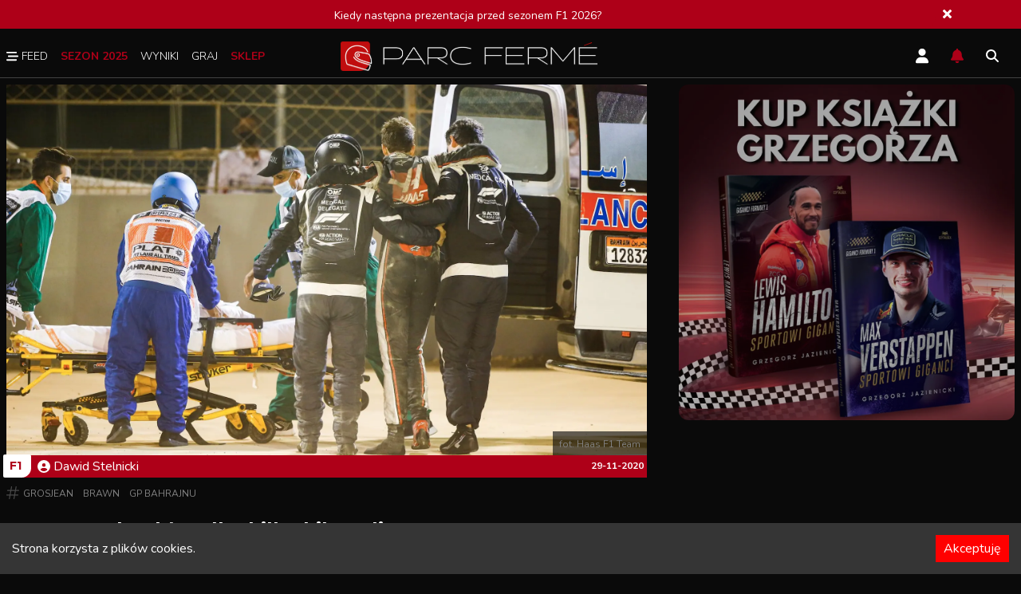

--- FILE ---
content_type: text/html; charset=utf-8
request_url: https://parcfer.me/f1/brawn--wybuchlo-tylko-kilka-kilo-paliwa
body_size: 7732
content:
<!DOCTYPE html><html lang="pl"><head><meta charSet="utf-8"/><meta name="viewport" content="width=device-width"/><script type="application/ld+json">{"@context":"https://schema.org","@type":"BreadcrumbList","itemListElement":[{"@type":"ListItem","position":1,"item":{"@id":"/","name":"Home"}},{"@type":"ListItem","position":2,"item":{"@id":"/f1","name":"F1"}},{"@type":"ListItem","position":3,"item":{"name":"Brawn: Wybuchło tylko kilka kilo paliwa"}}]}</script><title>Brawn: Wybuchło tylko kilka kilo paliwa - Parc Fermé</title><meta name="robots" content="index,follow"/><meta name="description" content="Pod względem bezpieczeństwa Formuła 1 zrobiła już bardzo dużo, ale zawsze będzie musiała iść dalej. O tym dziś przekonał się Romain Grosjean. Na pewno wypadek Francuza będzie miał dalsze konsekwencje, które poznamy w niedalekiej przyszłości."/><meta name="twitter:card" content="summary_large_image"/><meta name="twitter:site" content="@ParcFer_me"/><meta name="twitter:creator" content="@ParcFer_me"/><meta property="og:title" content="Brawn: Wybuchło tylko kilka kilo paliwa - Parc Fermé"/><meta property="og:description" content="Pod względem bezpieczeństwa Formuła 1 zrobiła już bardzo dużo, ale zawsze będzie musiała iść dalej. O tym dziś przekonał się Romain Grosjean. Na pewno wypadek Francuza będzie miał dalsze konsekwencje, które poznamy w niedalekiej przyszłości."/><meta property="og:url" content="https://parcfer.me/f1/brawn--wybuchlo-tylko-kilka-kilo-paliwa"/><meta property="og:type" content="article"/><meta property="article:published_time" content="2020-11-29 22:40:00.000"/><meta property="article:author" content="https://parcfer.me/redakcja/dawid-stelnicki"/><meta property="og:image" content="https://parcfer.me/_next/image?url=https://images.parcfer.me/article/brawn--wybuchlo-tylko-kilka-kilo-paliwa-1557.jfif&amp;w=640&amp;q=75"/><meta property="og:image:alt" content="Brawn: Wybuchło tylko kilka kilo paliwa"/><meta property="og:image:width" content="850"/><meta property="og:image:height" content="650"/><link rel="canonical" href="https://parcfer.me/f1/brawn--wybuchlo-tylko-kilka-kilo-paliwa"/><script type="application/ld+json">{"@context":"https://schema.org","@type":"NewsArticle","description":"Pod względem bezpieczeństwa Formuła 1 zrobiła już bardzo dużo, ale zawsze będzie musiała iść dalej. O tym dziś przekonał się Romain Grosjean. Na pewno wypadek Francuza będzie miał dalsze konsekwencje, które poznamy w niedalekiej przyszłości.","mainEntityOfPage":{"@type":"WebPage","@id":"https://parcfer.me/f1/brawn--wybuchlo-tylko-kilka-kilo-paliwa"},"headline":"Brawn: Wybuchło tylko kilka kilo paliwa","image":["https://images.parcfer.me/article/brawn--wybuchlo-tylko-kilka-kilo-paliwa-1557.jfif"],"dateCreated":"2020-11-29 22:40:00.000","datePublished":"2020-11-29 22:40:00.000","dateModified":"2020-11-29 22:40:00.000","author":{"@type":"Person","name":"Dawid Stelnicki"},"publisher":{"@type":"Organization","name":"Parc Fermé","logo":{"@type":"ImageObject","url":"https://images.parcfer.me/upload/fc2f0209db49-logo.png"}},"articleBody":"Pod względem bezpieczeństwa Formuła 1 zrobiła już bardzo dużo, ale zawsze będzie musiała iść dalej. O tym dziś przekonał się Romain Grosjean. Na pewno wypadek Francuza będzie miał dalsze konsekwencje, które poznamy w niedalekiej przyszłości."}</script><meta name="next-head-count" content="21"/><link rel="manifest" href="/manifest.json"/><link rel="apple-touch-icon" href="/icon-256x256.png"/><meta name="theme-color" content="#000"/><link rel="preload" href="/_next/static/css/e640515e63f19af1.css" as="style"/><link rel="stylesheet" href="/_next/static/css/e640515e63f19af1.css" data-n-g=""/><link rel="preload" href="/_next/static/css/bc21b5d999ae9976.css" as="style"/><link rel="stylesheet" href="/_next/static/css/bc21b5d999ae9976.css" data-n-p=""/><noscript data-n-css=""></noscript><script defer="" nomodule="" src="/_next/static/chunks/polyfills-c67a75d1b6f99dc8.js"></script><script defer="" src="/_next/static/chunks/1178.ce1fd431c970db57.js"></script><script src="/_next/static/chunks/webpack-dacbadd242dae737.js" defer=""></script><script src="/_next/static/chunks/framework-314c182fa7e2bf37.js" defer=""></script><script src="/_next/static/chunks/main-464643289f8dbad6.js" defer=""></script><script src="/_next/static/chunks/pages/_app-89f7ab2df534a099.js" defer=""></script><script src="/_next/static/chunks/75fc9c18-4321f959804bd28d.js" defer=""></script><script src="/_next/static/chunks/2852872c-304323d344ff1d1e.js" defer=""></script><script src="/_next/static/chunks/2962-3eae1021919cb730.js" defer=""></script><script src="/_next/static/chunks/922-1360ed737be1b957.js" defer=""></script><script src="/_next/static/chunks/8100-6144cdad4189225b.js" defer=""></script><script src="/_next/static/chunks/3058-f8cbb1f1e424fa9f.js" defer=""></script><script src="/_next/static/chunks/3121-1b39b7152775a136.js" defer=""></script><script src="/_next/static/chunks/7755-da7ab8e7184d8ecb.js" defer=""></script><script src="/_next/static/chunks/9580-6264d94928713af0.js" defer=""></script><script src="/_next/static/chunks/pages/%5Bkategoria%5D/%5Bpost%5D-745b97dc70cde9e5.js" defer=""></script><script src="/_next/static/3lMEYfWDnCR6XNdZarvdj/_buildManifest.js" defer=""></script><script src="/_next/static/3lMEYfWDnCR6XNdZarvdj/_ssgManifest.js" defer=""></script></head><body><div id="__next"><header class="header"><div class="w-full border-b border-[#424242] float-left pb"><div class="container mx-auto pt-4"><div class="w-2/6 float-left"><nav><ul><li class="cursor-pointer"><span href=""><svg aria-hidden="true" focusable="false" data-prefix="fas" data-icon="bars-staggered" class="svg-inline--fa fa-bars-staggered text-white inline -mt-[3px]" role="img" xmlns="http://www.w3.org/2000/svg" viewBox="0 0 512 512" width="15" height="15"><path fill="currentColor" d="M0 96C0 78.3 14.3 64 32 64H416c17.7 0 32 14.3 32 32s-14.3 32-32 32H32C14.3 128 0 113.7 0 96zM64 256c0-17.7 14.3-32 32-32H480c17.7 0 32 14.3 32 32s-14.3 32-32 32H96c-17.7 0-32-14.3-32-32zM448 416c0 17.7-14.3 32-32 32H32c-17.7 0-32-14.3-32-32s14.3-32 32-32H416c17.7 0 32 14.3 32 32z"></path></svg> Feed</span></li><li class="active"><a class="text-red">Sezon 2025</a></li><li class="cursor-pointer"><span href="">Wyniki</span></li><li class="cursor-pointer"><span href="">Graj</span></li><li class="cursor-pointer"><a href="/sklep"><span class="text-red font-bold">Sklep</span></a></li></ul></nav></div><div class="w-2/6 float-left pb-2"><a href="/"><div class="relative w-full text-center"><img alt="Parc Fermé" loading="lazy" width="322" height="37" decoding="async" data-nimg="1" style="color:transparent;object-fit:scale-down" src="/_next/static/media/pf_logo.6974c042.svg"/></div></a></div><div class="w-2/6 float-right"><div class="float-right mr-6 mt-2 cursor-pointer"><svg aria-hidden="true" focusable="false" data-prefix="fas" data-icon="magnifying-glass" class="svg-inline--fa fa-magnifying-glass text-[#FFF] pr-1" role="img" xmlns="http://www.w3.org/2000/svg" viewBox="0 0 512 512" width="20" height="20"><path fill="currentColor" d="M416 208c0 45.9-14.9 88.3-40 122.7L502.6 457.4c12.5 12.5 12.5 32.8 0 45.3s-32.8 12.5-45.3 0L330.7 376c-34.4 25.2-76.8 40-122.7 40C93.1 416 0 322.9 0 208S93.1 0 208 0S416 93.1 416 208zM208 352a144 144 0 1 0 0-288 144 144 0 1 0 0 288z"></path></svg></div><div class="float-right mr-6 mt-2 cursor-pointer"><a href="/f1/brawn--wybuchlo-tylko-kilka-kilo-paliwa#"><svg aria-hidden="true" focusable="false" data-prefix="fas" data-icon="bell" class="svg-inline--fa fa-bell text-red pr-1 hover:text-red" role="img" xmlns="http://www.w3.org/2000/svg" viewBox="0 0 448 512" width="20" height="20"><path fill="currentColor" d="M224 0c-17.7 0-32 14.3-32 32V51.2C119 66 64 130.6 64 208v18.8c0 47-17.3 92.4-48.5 127.6l-7.4 8.3c-8.4 9.4-10.4 22.9-5.3 34.4S19.4 416 32 416H416c12.6 0 24-7.4 29.2-18.9s3.1-25-5.3-34.4l-7.4-8.3C401.3 319.2 384 273.9 384 226.8V208c0-77.4-55-142-128-156.8V32c0-17.7-14.3-32-32-32zm45.3 493.3c12-12 18.7-28.3 18.7-45.3H224 160c0 17 6.7 33.3 18.7 45.3s28.3 18.7 45.3 18.7s33.3-6.7 45.3-18.7z"></path></svg></a></div><div class="float-right mr-6 mt-2 cursor-pointer"><a><svg aria-hidden="true" focusable="false" data-prefix="fas" data-icon="user" class="svg-inline--fa fa-user text-[#FFF] pr-1 hover:text-red" role="img" xmlns="http://www.w3.org/2000/svg" viewBox="0 0 448 512" width="20" height="20"><path fill="currentColor" d="M224 256A128 128 0 1 0 224 0a128 128 0 1 0 0 256zm-45.7 48C79.8 304 0 383.8 0 482.3C0 498.7 13.3 512 29.7 512H418.3c16.4 0 29.7-13.3 29.7-29.7C448 383.8 368.2 304 269.7 304H178.3z"></path></svg></a></div></div></div></div></header><div id="page"><div class="container mx-auto"><div class="w-2/3 pr-10 float-left"><article id="post"><div class="postheader"><div class="img"><img alt="Brawn: Wybuchło tylko kilka kilo paliwa" loading="lazy" decoding="async" data-nimg="fill" style="position:absolute;height:100%;width:100%;left:0;top:0;right:0;bottom:0;color:transparent" sizes="100vw" srcSet="/_next/image?url=https%3A%2F%2Fimages.parcfer.me%2Farticle%2Fbrawn--wybuchlo-tylko-kilka-kilo-paliwa-1557.jfif&amp;w=640&amp;q=75 640w, /_next/image?url=https%3A%2F%2Fimages.parcfer.me%2Farticle%2Fbrawn--wybuchlo-tylko-kilka-kilo-paliwa-1557.jfif&amp;w=1080&amp;q=75 1080w, /_next/image?url=https%3A%2F%2Fimages.parcfer.me%2Farticle%2Fbrawn--wybuchlo-tylko-kilka-kilo-paliwa-1557.jfif&amp;w=1200&amp;q=75 1200w, /_next/image?url=https%3A%2F%2Fimages.parcfer.me%2Farticle%2Fbrawn--wybuchlo-tylko-kilka-kilo-paliwa-1557.jfif&amp;w=1920&amp;q=75 1920w, /_next/image?url=https%3A%2F%2Fimages.parcfer.me%2Farticle%2Fbrawn--wybuchlo-tylko-kilka-kilo-paliwa-1557.jfif&amp;w=2048&amp;q=75 2048w" src="/_next/image?url=https%3A%2F%2Fimages.parcfer.me%2Farticle%2Fbrawn--wybuchlo-tylko-kilka-kilo-paliwa-1557.jfif&amp;w=2048&amp;q=75"/></div><div class="infobar"><div class="copy"><span>fot. Haas F1 Team</span></div><div class="info"><div class="cat"><a href="/f1">F1</a></div><div class="autor"><a href="/redakcja/dawid-stelnicki"><svg aria-hidden="true" focusable="false" data-prefix="fas" data-icon="circle-user" class="svg-inline--fa fa-circle-user text-[#FFF] inline pr-1 -mt-[3px]" role="img" xmlns="http://www.w3.org/2000/svg" viewBox="0 0 512 512" width="20" height="20"><path fill="currentColor" d="M399 384.2C376.9 345.8 335.4 320 288 320H224c-47.4 0-88.9 25.8-111 64.2c35.2 39.2 86.2 63.8 143 63.8s107.8-24.7 143-63.8zM0 256a256 256 0 1 1 512 0A256 256 0 1 1 0 256zm256 16a72 72 0 1 0 0-144 72 72 0 1 0 0 144z"></path></svg>Dawid<!-- --> <!-- -->Stelnicki</a></div><div class="date"><span title="29-11-2020 22:40">29-11-2020</span></div></div></div><div class="hashtag"><svg xmlns="http://www.w3.org/2000/svg" width="16.469" height="16.522" viewBox="0 0 16.469 16.522"><path id="hashtag-light" d="M16.409,37.536l.053-.3a.442.442,0,0,0-.434-.52H12.4l.748-4.2a.442.442,0,0,0-.434-.52h-.3a.442.442,0,0,0-.434.365l-.775,4.356H6.521l.748-4.2A.442.442,0,0,0,6.834,32h-.3a.442.442,0,0,0-.434.365l-.775,4.356H1.544a.442.442,0,0,0-.434.365l-.053.3a.442.442,0,0,0,.434.52H5.116l-.84,4.721H.494a.442.442,0,0,0-.434.365l-.053.3a.442.442,0,0,0,.434.52H4.066L3.318,48a.442.442,0,0,0,.434.52h.3a.442.442,0,0,0,.434-.365L5.261,43.8H9.947L9.2,48a.442.442,0,0,0,.434.52h.3a.442.442,0,0,0,.434-.365l.775-4.356h3.782a.442.442,0,0,0,.434-.365l.053-.3a.442.442,0,0,0-.434-.52H11.352l.84-4.721h3.782a.442.442,0,0,0,.434-.365Zm-6.252,5.085H5.471l.84-4.721H11Z" transform="translate(0 -32)" fill="#4b4b4b"></path></svg><ul><li><a href="/tag/grosjean">Grosjean</a></li><li><a href="/tag/brawn">Brawn</a></li><li><a href="/tag/gp-bahrajnu">GP Bahrajnu</a></li></ul></div><h1>Brawn: Wybuchło tylko kilka kilo paliwa</h1></div><div class="postcontent"><div><p style="text-align:justify"><strong>Pod względem bezpieczeństwa Formuła 1 zrobiła już bardzo dużo, ale zawsze będzie musiała iść dalej. O tym dziś przekonał się Romain Grosjean. Na pewno wypadek Francuza będzie miał dalsze konsekwencje, które poznamy w niedalekiej przyszłości. </strong></p>
<p style="text-align:justify">Głos w tej sprawie po wyścigu zabrał dyrektor sportowy F1, Ross Brawn. Brytyjczyk wypowiadał się w superlatywach chociażby o halo, ale nie szczędził też krytyki i <strong>nie wahał się przed punktowaniem błędów. </strong></p>
<p style="text-align:justify"><em>- Wiele rzeczy nie powinno się wydarzyć. Pożar był martwiący, tak samo to, co się stało z barierą. Na plus wyszło bezpieczeństwo samochodów, które było dziś kluczowe. </em><em>Nie ma wątpliwości, co do słów Sebastiana [o tym, że nie powinno się to zdarzyć i że problemem były bariery]. Uszkodzenia barier były typowym problemem lata temu i nie ma wątpliwości, że to halo uratowało ten dzień, uratowało Romaina. </em></p>
<p style="text-align:justify"><em>- Było wiele kontrowersji, ale po dzisiaj nikt nie może mieć wątpliwości, co do użytku halo. Czapki z głów dla każdego, kto uczestniczył w tym, bo to dziś uratowało życie. </em></p>
<p style="text-align:justify">Były inżynier Ferrari<strong> zapowiedział także</strong> <strong>wszczęście postępowania </strong>w celu dowiedzenia się, co dokładnie spowodowało tak groźną sytuację. </p>
<p style="text-align:justify"><em>-  Doszło do wycieku paliwa, czyli czegoś, co się długo nie stało. Musimy się temu przyjrzeć. Moim zdaniem wybuchło kilka kilo paliwa, gdyby to było sto, ten ogień byłby o wiele wiele większy. </em></p>
<p style="text-align:justify"><em>- To bariera, w którą Romain uderzył bardzo nietypowo. Jestem pewny, że będzie to bardzo skrupulatnie analizowane. Chcemy uzyskać każdą możliwą informację. To coś, czego nie widzieliśmy od bardzo dawna, bo standardy bezpieczeństwa na torze są naprawdę duże, ale to było coś, czego nie przewidzieliśmy.</em></p></div></div><div id="ocena"><div class="w-full float-left mt-2"><span>Oceń artykuł</span><div class="btns plus"><svg aria-hidden="true" focusable="false" data-prefix="fas" data-icon="plus" class="svg-inline--fa fa-plus text-[#FFF] inline pr-1" role="img" xmlns="http://www.w3.org/2000/svg" viewBox="0 0 448 512" width="15" height="15"><path fill="currentColor" d="M256 80c0-17.7-14.3-32-32-32s-32 14.3-32 32V224H48c-17.7 0-32 14.3-32 32s14.3 32 32 32H192V432c0 17.7 14.3 32 32 32s32-14.3 32-32V288H400c17.7 0 32-14.3 32-32s-14.3-32-32-32H256V80z"></path></svg></div><div class="btns minus"><svg aria-hidden="true" focusable="false" data-prefix="fas" data-icon="minus" class="svg-inline--fa fa-minus text-[#FFF] inline pr-1" role="img" xmlns="http://www.w3.org/2000/svg" viewBox="0 0 448 512" width="15" height="15"><path fill="currentColor" d="M432 256c0 17.7-14.3 32-32 32L48 288c-17.7 0-32-14.3-32-32s14.3-32 32-32l352 0c17.7 0 32 14.3 32 32z"></path></svg></div><svg role="status" class="mr-2 w-5 h-5 text-white0 animate-spin fill-red float-left" viewBox="0 0 100 101" fill="none" xmlns="http://www.w3.org/2000/svg"><path d="M100 50.5908C100 78.2051 77.6142 100.591 50 100.591C22.3858 100.591 0 78.2051 0 50.5908C0 22.9766 22.3858 0.59082 50 0.59082C77.6142 0.59082 100 22.9766 100 50.5908ZM9.08144 50.5908C9.08144 73.1895 27.4013 91.5094 50 91.5094C72.5987 91.5094 90.9186 73.1895 90.9186 50.5908C90.9186 27.9921 72.5987 9.67226 50 9.67226C27.4013 9.67226 9.08144 27.9921 9.08144 50.5908Z" fill="currentColor"></path><path d="M93.9676 39.0409C96.393 38.4038 97.8624 35.9116 97.0079 33.5539C95.2932 28.8227 92.871 24.3692 89.8167 20.348C85.8452 15.1192 80.8826 10.7238 75.2124 7.41289C69.5422 4.10194 63.2754 1.94025 56.7698 1.05124C51.7666 0.367541 46.6976 0.446843 41.7345 1.27873C39.2613 1.69328 37.813 4.19778 38.4501 6.62326C39.0873 9.04874 41.5694 10.4717 44.0505 10.1071C47.8511 9.54855 51.7191 9.52689 55.5402 10.0491C60.8642 10.7766 65.9928 12.5457 70.6331 15.2552C75.2735 17.9648 79.3347 21.5619 82.5849 25.841C84.9175 28.9121 86.7997 32.2913 88.1811 35.8758C89.083 38.2158 91.5421 39.6781 93.9676 39.0409Z" fill="currentFill"></path></svg> <div class="ulubione"><svg aria-hidden="true" focusable="false" data-prefix="fas" data-icon="star" class="svg-inline--fa fa-star text-[#999999] inline" role="img" xmlns="http://www.w3.org/2000/svg" viewBox="0 0 576 512" width="20" height="20"><path fill="currentColor" d="M316.9 18C311.6 7 300.4 0 288.1 0s-23.4 7-28.8 18L195 150.3 51.4 171.5c-12 1.8-22 10.2-25.7 21.7s-.7 24.2 7.9 32.7L137.8 329 113.2 474.7c-2 12 3 24.2 12.9 31.3s23 8 33.8 2.3l128.3-68.5 128.3 68.5c10.8 5.7 23.9 4.9 33.8-2.3s14.9-19.3 12.9-31.3L438.5 329 542.7 225.9c8.6-8.5 11.7-21.2 7.9-32.7s-13.7-19.9-25.7-21.7L381.2 150.3 316.9 18z"></path></svg></div></div></div></article></div><div class="w-1/3 float-left sidebar"><a target="_blank" href="https://www.empik.com/szukaj/produkt?author=grzegorz+jazienicki"><div class="img pb-5"><img alt="zdjecie1" loading="lazy" decoding="async" data-nimg="fill" class="rounded-xl" style="position:absolute;height:100%;width:100%;left:0;top:0;right:0;bottom:0;color:transparent" sizes="100vw" srcSet="/_next/image?url=%2FgrzesKwadrat.jpg&amp;w=640&amp;q=75 640w, /_next/image?url=%2FgrzesKwadrat.jpg&amp;w=1080&amp;q=75 1080w, /_next/image?url=%2FgrzesKwadrat.jpg&amp;w=1200&amp;q=75 1200w, /_next/image?url=%2FgrzesKwadrat.jpg&amp;w=1920&amp;q=75 1920w, /_next/image?url=%2FgrzesKwadrat.jpg&amp;w=2048&amp;q=75 2048w" src="/_next/image?url=%2FgrzesKwadrat.jpg&amp;w=2048&amp;q=75"/></div></a></div></div></div><footer id="footer" class="mt-2 float-left w-full"><div class="w-full border-t border-b border-t-[#707070] mt-5 pt-5 float-left"><div class="container w-full mx-auto"><div class="w-1/3 float-left pr-8"><a href="/redakcja"><div class="relative w-3/4"><div class="img"><img alt="Parc Fermé" loading="lazy" decoding="async" data-nimg="fill" style="position:absolute;height:100%;width:100%;left:0;top:0;right:0;bottom:0;color:transparent" src="/pf_logo.svg"/></div></div></a><p class="text-sm pt-3">Parc Fermé to miejsce, na którym znajdziesz informacje oraz opinie na tematy związane z najróżniejszymi gałęziami motorsportu. Kładziemy bardzo duży nacisk na publicystykę i treści okraszone często subiektywnym komentarzem i punktem widzenia autorów.</p></div><div class="float-left pt-12 pl-5"><div class="w-full md:w-1/2 float-left"><p><b>Redaktor naczelny:</b><br/>Grzegorz Jazienicki<br/>grzegorz.jazienicki@parcfer.me</p><a class="mt-2 float-left mb-4 mr-3 md:mr-0 bg-[#404040] rounded-br-[25px] p-2 pl-4 pr-12 text-[#A09F9F]" href="/redakcja">Nasza redakcja</a></div><div class="w-full md:w-1/2 lg:pl-8 float-left pb-3"><p><b>Właściciele:</b><br/>Bartosz Budnik<br/>bartosz.budnik@parcfer.me</p><p class="mt-2">Bartosz Pokrzywiński<br/>bartosz.pokrzywinski@parcfer.me</p></div></div><div class="float-right bg-[#1A1A1A] rounded-tl-[25px] md:pl-5 md:pr-5"><ul class="footerSocial"><li><a href="https://www.facebook.com/groups/492308158199417/"><svg width="25" height="25" class="fill-[#a09f9f] hover:fill-red" xmlns="http://www.w3.org/2000/svg" viewBox="0 0 10.311 19.252"><path id="facebook-f-brands_2_" data-name="facebook-f-brands (2)" d="M32.525,10.829l.535-3.484H29.717V5.084A1.742,1.742,0,0,1,31.681,3.2H33.2V.235A18.534,18.534,0,0,0,30.5,0C27.75,0,25.95,1.669,25.95,4.69V7.345H22.89v3.484h3.06v8.423h3.767V10.829Z" transform="translate(-22.89)"></path></svg></a></li><li><a href="https://twitter.com/ParcFer_me"><svg class="fill-[#a09f9f] hover:fill-red" xmlns="http://www.w3.org/2000/svg" width="25" height="25" viewBox="0 0 19.252 15.636"><path id="twitter-brands" d="M17.273,51.979c.012.171.012.342.012.513A11.149,11.149,0,0,1,6.059,63.718,11.15,11.15,0,0,1,0,61.947,8.162,8.162,0,0,0,.953,62a7.9,7.9,0,0,0,4.9-1.686,3.953,3.953,0,0,1-3.689-2.736,4.976,4.976,0,0,0,.745.061A4.173,4.173,0,0,0,3.946,57.5,3.946,3.946,0,0,1,.782,53.628v-.049a3.974,3.974,0,0,0,1.783.5A3.952,3.952,0,0,1,1.344,48.8a11.215,11.215,0,0,0,8.136,4.129,4.454,4.454,0,0,1-.1-.9,3.949,3.949,0,0,1,6.829-2.7,7.768,7.768,0,0,0,2.5-.953A3.935,3.935,0,0,1,16.98,50.55a7.91,7.91,0,0,0,2.272-.611,8.482,8.482,0,0,1-1.979,2.04Z" transform="translate(0 -48.082)"></path></svg></a></li><li><a href="https://open.spotify.com/show/4256eQWtIhdsrhzGZPGutQ"><svg class="fill-[#a09f9f] hover:fill-red" xmlns="http://www.w3.org/2000/svg" width="25" height="25" viewBox="0 0 18.65 18.65"><path id="spotify-brands" d="M9.325,8a9.325,9.325,0,1,0,9.325,9.325A9.328,9.328,0,0,0,9.325,8Zm3.786,13.721a.717.717,0,0,1-.4-.135,10.613,10.613,0,0,0-7.772-.921,2.428,2.428,0,0,1-.447.1.585.585,0,0,1-.594-.594.6.6,0,0,1,.511-.632c3.08-.681,6.227-.62,8.912.985a.636.636,0,0,1,.365.62A.568.568,0,0,1,13.112,21.721Zm1.011-2.467a.929.929,0,0,1-.462-.158,12.185,12.185,0,0,0-8.972-1.105,1.549,1.549,0,0,1-.447.1.73.73,0,0,1-.729-.729.74.74,0,0,1,.583-.778,12.648,12.648,0,0,1,3.677-.511,13.163,13.163,0,0,1,6.655,1.711.784.784,0,0,1,.425.741A.729.729,0,0,1,14.123,19.254Zm1.166-2.865a.865.865,0,0,1-.485-.147c-2.677-1.6-7.464-1.982-10.562-1.117a1.786,1.786,0,0,1-.485.1.868.868,0,0,1-.876-.887.888.888,0,0,1,.654-.9,15.759,15.759,0,0,1,4.418-.572,15.881,15.881,0,0,1,7.723,1.8.883.883,0,0,1,.485.85.871.871,0,0,1-.872.876Z" transform="translate(0 -8)"></path></svg></a></li><li><a href="https://www.youtube.com/channel/UCYpD4da-ipib5LDzxw4r26w"><svg class="fill-[#a09f9f] hover:fill-red" xmlns="http://www.w3.org/2000/svg" width="25" height="25" viewBox="0 0 20.536 14.439"><path id="youtube-brands" d="M35.039,66.259a2.58,2.58,0,0,0-1.816-1.827C31.622,64,25.2,64,25.2,64s-6.422,0-8.023.432a2.58,2.58,0,0,0-1.816,1.827,29.053,29.053,0,0,0,0,9.95,2.542,2.542,0,0,0,1.816,1.8c1.6.432,8.023.432,8.023.432s6.422,0,8.023-.432a2.542,2.542,0,0,0,1.816-1.8,29.053,29.053,0,0,0,0-9.95ZM23.1,74.287V68.181l5.367,3.053L23.1,74.287Z" transform="translate(-14.933 -64)"></path></svg></a></li></ul></div></div></div><div class="border-t-0 lg:border-t-1 border-[#707070] w-full float-left text-center text-xs p-2 mb-16 lg:mb-0"><div class="container mx-auto">Copyright © 2019 - <!-- -->2026<br/>All rights reserved Parc Fermé</div></div></footer></div><script id="__NEXT_DATA__" type="application/json">{"props":{"pageProps":{"getPost":{"id":588,"title":"Brawn: Wybuchło tylko kilka kilo paliwa","photo":"/article/brawn--wybuchlo-tylko-kilka-kilo-paliwa-1557.jfif","photo_copy":"fot. Haas F1 Team","link":"brawn--wybuchlo-tylko-kilka-kilo-paliwa","tekst":"\u003cp style=\"text-align: justify;\"\u003e\u003cstrong\u003ePod względem bezpieczeństwa Formuła 1 zrobiła już bardzo dużo, ale zawsze będzie musiała iść dalej. O tym dziś przekonał się Romain Grosjean. Na pewno wypadek Francuza będzie miał dalsze konsekwencje, kt\u0026oacute;re poznamy w niedalekiej przyszłości. \u003c/strong\u003e\u003c/p\u003e\r\n\u003cp style=\"text-align: justify;\"\u003eGłos w tej sprawie po wyścigu zabrał dyrektor sportowy F1, Ross Brawn. Brytyjczyk wypowiadał się w superlatywach chociażby o halo, ale nie szczędził też krytyki i \u003cstrong\u003enie wahał się przed punktowaniem błęd\u0026oacute;w.\u0026nbsp;\u003c/strong\u003e\u003c/p\u003e\r\n\u003cp style=\"text-align: justify;\"\u003e\u003cem\u003e- Wiele rzeczy nie powinno się wydarzyć. Pożar był martwiący, tak samo to, co się stało z barierą. Na plus wyszło bezpieczeństwo samochod\u0026oacute;w, kt\u0026oacute;re było dziś kluczowe. \u003c/em\u003e\u003cem\u003eNie ma wątpliwości, co do sł\u0026oacute;w Sebastiana [o tym, że nie powinno się to zdarzyć i że problemem były bariery]. Uszkodzenia barier były typowym problemem lata temu i nie ma wątpliwości, że to halo uratowało ten dzień, uratowało Romaina. \u003c/em\u003e\u003c/p\u003e\r\n\u003cp style=\"text-align: justify;\"\u003e\u003cem\u003e- Było wiele kontrowersji, ale po dzisiaj nikt nie może mieć wątpliwości, co do użytku halo. Czapki z gł\u0026oacute;w dla każdego, kto uczestniczył w tym, bo to dziś uratowało życie.\u0026nbsp;\u003c/em\u003e\u003c/p\u003e\r\n\u003cp style=\"text-align: justify;\"\u003eByły inżynier Ferrari\u003cstrong\u003e zapowiedział także\u003c/strong\u003e \u003cstrong\u003ewszczęście postępowania \u003c/strong\u003ew celu dowiedzenia się, co dokładnie spowodowało tak groźną sytuację. \u003c/p\u003e\r\n\u003cp style=\"text-align: justify;\"\u003e\u003cem\u003e-\u0026nbsp; Doszło do wycieku paliwa, czyli czegoś, co się długo nie stało. Musimy się temu przyjrzeć. Moim zdaniem wybuchło kilka kilo paliwa, gdyby to było sto, ten ogień byłby o wiele wiele większy.\u0026nbsp;\u003c/em\u003e\u003c/p\u003e\r\n\u003cp style=\"text-align: justify;\"\u003e\u003cem\u003e- To bariera, w kt\u0026oacute;rą Romain uderzył bardzo nietypowo. Jestem pewny, że będzie to bardzo skrupulatnie analizowane. Chcemy uzyskać każdą możliwą informację. To coś, czego nie widzieliśmy od bardzo dawna, bo standardy bezpieczeństwa na torze są naprawdę duże, ale to było coś, czego nie przewidzieliśmy.\u003c/em\u003e\u003c/p\u003e","autorId":11,"publicDate":"2020-11-29 22:40:00.000","wypis":"Pod względem bezpieczeństwa Formuła 1 zrobiła już bardzo dużo, ale zawsze będzie musiała iść dalej. O tym dziś przekonał się Romain Grosjean. Na pewno wypadek Francuza będzie miał dalsze konsekwencje, które poznamy w niedalekiej przyszłości.","livestatus":"false","liveId":null,"category":{"name":"F1","link":"f1"},"autor":{"imie":"Dawid","nazwisko":"Stelnicki","link":"dawid-stelnicki"},"t2p":[{"name":"Grosjean","link":"grosjean"},{"name":"Brawn","link":"brawn"},{"name":"GP Bahrajnu","link":"gp-bahrajnu"}]}},"__N_SSG":true},"page":"/[kategoria]/[post]","query":{"kategoria":"f1","post":"brawn--wybuchlo-tylko-kilka-kilo-paliwa"},"buildId":"3lMEYfWDnCR6XNdZarvdj","isFallback":false,"isExperimentalCompile":false,"dynamicIds":[11178],"gsp":true,"scriptLoader":[]}</script></body></html>

--- FILE ---
content_type: text/css; charset=UTF-8
request_url: https://parcfer.me/_next/static/css/bc21b5d999ae9976.css
body_size: 1522
content:
._2ILZE{position:relative;-webkit-user-select:none;-moz-user-select:none;user-select:none;box-sizing:border-box}._1_Dg2,._2ILZE{width:100%;height:100%;display:flex;background-color:#fff;flex-flow:column;align-items:stretch}._1_Dg2{position:fixed;top:0;left:0;right:0;bottom:0;z-index:2000;transform:scale(1);transform-origin:top center}._2qwzr{position:relative}._2qwzr,._Pfcmb{width:100%;height:100%;overflow:hidden;flex:0 1 auto}._Pfcmb{display:flex;justify-content:flex-start;align-items:flex-start;touch-action:auto}._3q7r8{background-color:#000}[data-is-not-keyboard-user=true] :focus{outline:none}._L8X8r{height:100%;width:100%;list-style:none;margin:0;padding:0;display:flex;flex-direction:row;justify-content:flex-start;align-items:flex-start;transform:translateZ(0);transition-duration:0s;transition-property:transform;transition-timing-function:linear;will-change:transform;backface-visibility:hidden}._L8X8r._or-gG{flex-direction:row-reverse}._FP5OY{cursor:grab}.isGrabbing>._FP5OY{cursor:grabbing}._1eGao{height:100%;min-width:100%;width:100%;max-width:100%}._3iVQ0{overflow:hidden}._3iVQ0,._t1897{position:relative;height:100%;width:100%;margin:0;border:0;border-image-width:0;padding:0;-webkit-user-select:none;-moz-user-select:none;user-select:none}._1BRif,._t1897{-o-object-fit:cover;object-fit:cover;-webkit-user-drag:none}._1BRif{position:absolute;height:100%;width:100%;top:0;left:0;right:0;bottom:0;-webkit-user-select:none;-moz-user-select:none;user-select:none}._1BRif._3UdL5{display:none}._1BRif:before,._t1897:before{content:"";display:block;position:absolute;width:100%;min-width:100%;height:100%;min-height:100%;top:0;left:0;right:0;bottom:0;background:#444}._3lwW_{position:absolute;display:flex;justify-content:center;align-items:center}._1zlZS{opacity:.25;pointer-events:none;cursor:not-allowed}._1R7KP{height:50px;padding:0 10px;align-items:center}._1OkCh,._1R7KP{display:flex;flex-direction:row;justify-content:center;-webkit-user-select:text;-moz-user-select:text;user-select:text;cursor:text}._1OkCh{width:100%;max-width:100%;max-height:100%;overflow:auto;align-items:flex-start}.__JnHV{background:#fff;font-weight:700;padding:5px;opacity:.75;height:-moz-min-content;height:min-content}._3lLfB{filter:drop-shadow(0 0 5px #888)}._14Fp5{height:100%;overflow-x:hidden;display:flex;flex-direction:row;justify-content:center;align-items:center;flex-wrap:wrap}._14Fp5._3Rfma{flex-direction:row-reverse}._1cqA3{top:50%;left:0;transform:translateY(-50%)}._2GizQ{top:50%;left:50%;transform:translate(-50%,-50%)}._2zEIf{top:50%;right:0;transform:translateY(-50%)}._lhmht{top:0;left:0}._29p_Y,._3r4Pe{top:0;left:0;right:0;margin:0 auto;width:-moz-fit-content;width:fit-content}._1oKnM{top:0;right:0}._2A4to{bottom:0;left:0}._2ljUm,._3apmu{left:0;margin:0 auto;width:-moz-fit-content;width:fit-content}._2ljUm,._3XvNX,._3apmu{bottom:0;right:0}._ZTBlf{position:relative;margin:0;border:none;padding:0;display:inline-block;-webkit-appearance:none;-moz-appearance:none;appearance:none;opacity:.75;background-color:transparent;background-position:50%;background-repeat:no-repeat;cursor:pointer;-webkit-user-select:none;-moz-user-select:none;user-select:none;touch-action:manipulation}._3LX_O{filter:drop-shadow(0 0 3px #888)}._ZTBlf:hover{opacity:1}@media (hover:none){._ZTBlf:hover{opacity:.75}}._lfOsC{display:flex;justify-content:center;align-items:center}._1Pekn{width:50px;height:60px}._dZ8C-{width:50px;height:50px}._20GWq{width:20px;height:20px;border-radius:50%}._3WRGR{stroke:#bbb;stroke-opacity:1;stroke-width:1px;fill:#fff}._1JHpX{height:100%;width:100%;display:flex;flex-direction:row;justify-content:center;align-items:flex-start;overflow-wrap:break-word;word-break:normal;white-space:normal;-webkit-user-select:auto;-moz-user-select:auto;user-select:auto}._XQjA1{-webkit-user-select:none;-moz-user-select:none;user-select:none;-ms-zoom:10%;zoom:10%;font-size:10%;pointer-events:none}._XQjA1,._XQjA1 *{-webkit-text-size-adjust:none;-moz-text-size-adjust:none;text-size-adjust:none}._XQjA1>*{pointer-events:none}@media screen and (-webkit-min-device-pixel-ratio:0) and (-webkit-min-device-pixel-ratio:0),screen and (-webkit-min-device-pixel-ratio:0) and (min-resolution:0.001dpcm){._XQjA1{font-size:100%}}@-moz-document url-prefix(){._XQjA1{font-size:10%}}._2c50p{flex:0 0 10%;margin:3px 0 0;padding:0;overflow-y:hidden;overflow-x:scroll;cursor:grab;scrollbar-width:none;overflow-scrolling:auto;-webkit-overflow-scrolling:touch;-ms-scroll-chaining:none;overscroll-behavior-x:contain;-ms-overflow-style:none}.isGrabbing._2c50p{cursor:grabbing}._2c50p::-webkit-scrollbar{display:none}._-LJ2W{width:100%;height:100%;margin:0;padding:0;list-style:none;display:flex;flex-direction:row;justify-content:flex-start;align-items:flex-start}._-LJ2W._3NsOQ{flex-direction:row-reverse;justify-content:flex-end}._-cAh3{display:block;height:100%;min-width:10%;width:10%;max-width:10%;overflow:hidden;margin-right:3px;padding:0;opacity:.5;list-style:none;-webkit-user-select:none;-moz-user-select:none;user-select:none;-webkit-user-drag:none}._-cAh3:not(._19gvi):hover,._19gvi{opacity:1}@media (hover:none){._-cAh3:not(._19gvi):hover{opacity:.5}}

--- FILE ---
content_type: application/javascript; charset=UTF-8
request_url: https://parcfer.me/_next/static/chunks/pages/%5Bkategoria%5D/%5Bpost%5D-745b97dc70cde9e5.js
body_size: 7152
content:
(self.webpackChunk_N_E=self.webpackChunk_N_E||[]).push([[5660],{51389:function(e,t,s){(window.__NEXT_P=window.__NEXT_P||[]).push(["/[kategoria]/[post]",function(){return s(48216)}])},18106:function(e,t,s){"use strict";s.d(t,{KP:function(){return c},Yv:function(){return r},_J:function(){return d},t6:function(){return l}});var a=s(85893),i=s(80008),n=s.n(i);function r(e){let t=n()(e.data).tz("Europe/Warsaw").format("DD-MM-YYYY HH:mm"),s=n()(t,"DD-MM-YYYY HH:mm").tz("Europe/Warsaw").fromNow(),i=n()(e.data).tz("Europe/Warsaw").format("DD-MM-YYYY");var r=n().tz("Europe/Warsaw").diff(n().tz(e.data,"Europe/Warsaw"),"days");return"Invalid date"==s?(0,a.jsx)("span",{title:t}):r>20?(0,a.jsx)("span",{title:t,children:i}):(0,a.jsx)("span",{title:t,children:s})}function l(e){return n()(e.data).tz("Europe/Warsaw").format("DD-MM-YYYY HH:mm")}function c(e){return n()(e.data).tz("Europe/Warsaw").format("DD-MM-YYYY")}function d(e){return n()(e.data).tz("Europe/Warsaw").format("HH:mm")}s(64495)},84686:function(e,t,s){"use strict";s.d(t,{Z:function(){return h}});var a=s(85893),i=s(45143),n=s(25675),r=s.n(n),l=s(41664),c=s.n(l),d=s(67294),o=s(98130);let x=e=>{let{days:t,hours:s,minutes:i,seconds:n,completed:r}=e;return r?(0,a.jsx)(a.Fragment,{}):(0,a.jsxs)(a.Fragment,{children:[t>0&&(0,a.jsxs)(a.Fragment,{children:[(0,a.jsx)("b",{className:"!text-white text-[25px]",children:t})," ",(0,a.jsx)("span",{className:"mr-3",children:"d"})]}),(0,a.jsx)("b",{className:"!text-white text-[25px]",children:s})," ",(0,a.jsx)("span",{className:"mr-3",children:"h"}),(0,a.jsx)("b",{className:"!text-white text-[25px]",children:i})," ",(0,a.jsx)("span",{className:"mr-3",children:"m"}),(0,a.jsx)("b",{className:"!text-white text-[25px]",children:n})," ",(0,a.jsx)("span",{className:"mr-3",children:"s"})]})};function m(){let[e,t]=(0,d.useState)([]),[s,i]=(0,d.useState)([]);return(0,a.jsxs)(a.Fragment,{children:[(0,a.jsx)(c(),{href:"https://www.empik.com/szukaj/produkt?author=grzegorz+jazienicki",target:"_blank",children:(0,a.jsx)("div",{className:"img pb-5",children:(0,a.jsx)(r(),{src:"/grzesKwadrat.jpg",alt:"zdjecie1",className:"rounded-xl",fill:!0,sizes:"100vw"})})}),"true"===s.show&&(0,a.jsx)("div",{className:"ankieta form",children:(0,a.jsxs)("div",{className:"ankietaitem",children:[(0,a.jsx)("div",{className:"question",children:s.title}),(0,a.jsxs)("div",{className:"options !pb-3 w-[100%] float-left",children:[s.tekst&&(0,a.jsxs)("div",{className:"text-center border-b pb-2 border-[#464646]",children:[s.tekst&&(0,a.jsx)("p",{className:"text-white",children:s.tekst}),(0,a.jsx)(o.ZP,{date:s.counter,renderer:x})]}),(0,a.jsx)("div",{className:"w-[100%] mt-1 flex flex-col float-left",children:s.linki.map((e,t)=>{let i=s.linki.length;return(0,a.jsx)("div",{className:"w-full float-left font-Montserrat text-[15px] pl-1  border-[#2E2E2E] p-2 text-[#FFF] text-left ".concat(i==t+1?"pb-0":"border-b"),children:(0,a.jsx)(c(),{href:e.link,className:"",children:e.title})},t)})})]})]})})]})}function h(e){let{children:t}=e;return(0,a.jsx)(a.Fragment,{children:(0,i.h)()?(0,a.jsx)(a.Fragment,{children:t}):(0,a.jsxs)(a.Fragment,{children:[(0,a.jsx)("div",{className:"w-2/3 pr-10 float-left",children:t}),(0,a.jsx)("div",{className:"w-1/3 float-left sidebar",children:(0,a.jsx)(m,{})})]})})}},48216:function(e,t,s){"use strict";s.r(t),s.d(t,{__N_SSG:function(){return L},default:function(){return O}});var a=s(85893),i=s(84686),n=s(59417),r=s(92814),l=s(33299),c=s(67294),d=s(5121),o=s(85424),x=s(41664),m=s.n(x),h=s(25675),j=s.n(h);s(45143);var p=s(54773);function f(e){let{postid:t,access:s}=e,{data:i}=(0,l.useSession)(),[x,m]=(0,c.useState)(!0),[h,j]=(0,c.useState)("0"),[f,u]=(0,c.useState)("0"),[g,w]=(0,c.useState)(!1),y=()=>{d.Z.post("https://api.parcfer.me/postcounter",{postid:t}).then(function(e){}).catch(e=>{})},v=()=>{i&&i.accessToken?d.Z.post("https://api.parcfer.me/postRating?postid=".concat(t),{postid:t},{headers:{Authorization:"Bearer "+i.accessToken}}).then(function(e){e.data.rating?j(e.data.rating):j("0"),e.data.user&&u(e.data.user.rating),e.data.ulubione?w(!0):w(!1),m(!1)}).catch(e=>{}):d.Z.post("https://api.parcfer.me/postRating?postid=".concat(t),{postid:t}).then(function(e){e.data.rating?j(e.data.rating):j("0"),e.data.user&&u(e.data.user.rating),e.data.ulubione?w(!0):w(!1),m(!1)}).catch(e=>{})},F=e=>{d.Z.post("https://api.parcfer.me/postRating/fav",{postid:t},{headers:{Authorization:"Bearer "+i.accessToken}}).then(function(e){1==e.data.status?v():alert("Bład")}).catch(e=>{})};return(0,c.useEffect)(()=>{v()},[i]),(0,c.useEffect)(()=>{y()},[]),(0,a.jsx)(a.Fragment,{children:t&&h&&(0,a.jsx)("div",{id:"ocena",children:(0,a.jsxs)("div",{className:"w-full float-left mt-2",children:[(0,a.jsx)("span",{children:"Oceń artykuł"}),i?(0,a.jsxs)(a.Fragment,{children:[(0,a.jsx)("div",{onClick:()=>{m(!0),d.Z.post("https://api.parcfer.me/postRating/up",{postid:t,vote:1},{headers:{Authorization:"Bearer "+i.accessToken}}).then(function(e){1==e.data.status?v():alert("Bład")}).catch(e=>{})},className:"btns plus ".concat("1"==f&&"active"),children:(0,a.jsx)(r.G,{width:15,height:15,className:"text-[#FFF] inline pr-1",icon:n.r8p})}),(0,a.jsx)("div",{onClick:()=>{m(!0),d.Z.post("https://api.parcfer.me/postRating/up",{postid:t,vote:-1},{headers:{Authorization:"Bearer "+i.accessToken}}).then(function(e){1==e.data.status?v():alert("Bład")}).catch(e=>{})},className:"btns minus ".concat("-1"==f&&"active"),children:(0,a.jsx)(r.G,{width:15,height:15,className:"text-[#FFF] inline pr-1",icon:n.Kl4})})]}):(0,a.jsx)(o.Z,{type:"rating"}),x?(0,a.jsx)(a.Fragment,{children:(0,a.jsx)(p.Z,{})}):(0,a.jsx)("div",{className:"sum",children:h}),i?(0,a.jsx)(a.Fragment,{children:(0,a.jsx)("div",{className:"ulubione",onClick:()=>F(g),children:(0,a.jsx)(r.G,{width:20,height:20,className:"inline ".concat(g?"text-red":"text-[#999999]"),icon:n.Tab})})}):(0,a.jsx)(o.Z,{type:"ulubione"})]})})})}var u=s(8100),g=s(18106),w=s(82175),y=s(74231);let v=s(97218);function F(e){let{postid:t}=e,{data:s,status:i}=(0,l.useSession)();return"unauthenticated"==i?(0,a.jsx)("div",{id:"comment",children:(0,a.jsx)("div",{className:"w-full float-left",children:(0,a.jsx)(b,{postid:t,access:"null"})})}):"authenticated"==i?(0,a.jsx)("div",{id:"comment",children:(0,a.jsx)("div",{className:"w-full float-left",children:(0,a.jsx)(b,{postid:t,access:s.accessToken})})}):(0,a.jsx)(a.Fragment,{})}function b(e){let{postid:t,access:s}=e,{data:i}=(0,l.useSession)(),d="https://api.parcfer.me/getPostComment?postid=".concat(t);var x=async e=>await v.post(e,{id:t},{headers:{Authorization:"Bearer "+s}}).then(e=>e.data);let{data:m,mutate:h,error:f}=(0,u.ZP)(d,x,{revalidateOnFocus:!1,refreshWhenHidden:!1,refreshInterval:9e4}),[F,b]=(0,c.useState)(!1),k=e=>{v.post("https://api.parcfer.me/commentRating",{commentid:e},{headers:{Authorization:"Bearer "+s}}).then(function(e){b(!1),h()}).catch(e=>{b(!1)})},N=e=>{let{postid:t,commentid:i}=e,[l,d]=(0,c.useState)(!1),[o,x]=(0,c.useState)(!1),m=(0,w.TA)({initialValues:{comment_text:""},onSubmit:async e=>{x(!0),v.post("https://api.parcfer.me/addComment",{text:m.values.comment_text,postid:t,commentid:i},{headers:{Authorization:"Bearer "+s}}).then(function(e){1==e.data.status?(d(!1),h(),x(!1)):(x(!1),alert("Bład - zaloguj się ponownie"))}).then(function(e){x(!1)})},validationSchema:y.Ry({comment_text:y.Z_().min(10,"Komentarz minimum 10 znak\xf3w").required("Komentarz minimum 10 znak\xf3w")})});return(0,a.jsxs)(a.Fragment,{children:[0===i?(0,a.jsx)("div",{className:"form",children:(0,a.jsx)("button",{onClick:()=>d(!0),className:"btn btnadd",children:"Dodaj komentarz"})}):(0,a.jsx)(a.Fragment,{children:(0,a.jsx)("button",{onClick:()=>d(!0),children:"odpowiedz"})}),l?(0,a.jsxs)(a.Fragment,{children:[(0,a.jsx)("div",{onClick:()=>d(!0),className:"layermodal"}),(0,a.jsxs)("div",{className:"modallogin mt-[30px]",children:[(0,a.jsxs)("div",{className:"modalheader",children:[(0,a.jsx)("div",{className:"headertitle",children:"Dodaj komentarz"}),(0,a.jsx)(r.G,{width:20,height:20,className:"text-[#999999] inline",onClick:()=>d(!1),icon:n.YIN})]}),(0,a.jsx)("div",{className:"modalcontent",children:(0,a.jsxs)("form",{onSubmit:m.handleSubmit,method:"post",className:"form",children:[(0,a.jsxs)("div",{className:"form-control",children:[(0,a.jsx)("label",{children:"Komentarz"}),(0,a.jsx)("textarea",{name:"comment_text",onChange:m.handleChange,onBlur:m.handleBlur}),m.errors.comment_text&&(0,a.jsx)("div",{className:"errorplace",children:m.errors.comment_text}),f&&(0,a.jsx)("div",{className:"alert alert-error",children:f})]}),(0,a.jsx)("div",{className:"form-control",children:o?(0,a.jsx)(a.Fragment,{children:(0,a.jsx)("button",{className:"btn btn-gray mb-4 float-right mr-10",type:"submit",disabled:"true",children:(0,a.jsx)(p.Z,{width:6})})}):(0,a.jsx)(a.Fragment,{children:(0,a.jsx)("button",{className:"btn btn-gray mb-4 float-right mr-10",type:"submit",children:"Wyślij"})})})]})}),(0,a.jsx)("div",{className:"modalbottom hidden"})]})]}):null]})};return f?(0,a.jsx)(a.Fragment,{children:"Bład ładowania komentarzy"}):(0,a.jsxs)(a.Fragment,{children:[m&&m.length>0?(0,a.jsxs)(a.Fragment,{children:[(0,a.jsxs)("div",{className:"title",children:["Komentarze",i?(0,a.jsx)(a.Fragment,{children:(0,a.jsx)("div",{className:"commentsmallbutton",children:(0,a.jsx)(N,{postid:t,commentid:0})})}):(0,a.jsx)("div",{className:"commentsmallbutton",children:(0,a.jsx)("div",{className:"form",children:(0,a.jsx)(o.Z,{type:"button",buttonclass:"btn btnadd",value:"Dodaj komentarz"})})})]}),(0,a.jsx)("ul",{children:m.map(e=>(0,a.jsxs)("li",{children:[(0,a.jsx)("div",{className:"avatar",children:(0,a.jsx)("div",{className:"img",children:(0,a.jsx)(j(),{src:"https://images.parcfer.me/upload/8adea4b8ef38-icon-256x256.png",alt:"test",className:"w-5 rounded-sm",fill:!0,sizes:"100vw"})})}),(0,a.jsxs)("div",{className:"commentitem",children:[(0,a.jsxs)("div",{className:"top",children:[(0,a.jsx)("b",{children:e.user.name}),(0,a.jsxs)("div",{className:"rating",children:[(0,a.jsx)("span",{children:e.sumrated||0}),i?(0,a.jsx)("button",{onClick:async()=>{k(e.id),b(!0)},className:"".concat(e.userrated?"active":""),children:(0,a.jsx)(a.Fragment,{children:(0,a.jsx)(r.G,{width:10,height:10,className:"inline ".concat(e.userrated?"text-[#FFF]":"text-[#787878]"),icon:n.r8p})})}):(0,a.jsx)(o.Z,{type:"button",value:(0,a.jsx)(r.G,{width:10,height:10,className:"inline text-[#787878]",icon:n.r8p})})]})]}),(0,a.jsx)("div",{className:"commentcontent",children:e.tekst}),(0,a.jsxs)("div",{className:"bottom",children:[(0,a.jsx)("div",{className:"date",children:(0,a.jsx)(g.Yv,{data:e.addDate})}),i?(0,a.jsx)(N,{postid:t,commentid:e.id}):(0,a.jsx)("div",{className:"addcommentbutton",children:(0,a.jsx)(o.Z,{type:"button",value:"odpowiedz"})})]})]}),e.response&&(0,a.jsx)(a.Fragment,{children:(0,a.jsx)("ul",{children:e.response.map(s=>(0,a.jsx)(a.Fragment,{children:(0,a.jsxs)("li",{children:[(0,a.jsx)("div",{className:"avatar",children:(0,a.jsx)("div",{className:"img",children:(0,a.jsx)(j(),{src:"https://images.parcfer.me/upload/8adea4b8ef38-icon-256x256.png",alt:"test",className:"w-5 rounded-sm",fill:!0,sizes:"100vw"})})}),(0,a.jsxs)("div",{className:"commentitem",children:[(0,a.jsxs)("div",{className:"top",children:[(0,a.jsx)("b",{children:s.user.name}),(0,a.jsxs)("div",{className:"rating",children:[(0,a.jsx)("span",{children:s.sumrated||0}),i?(0,a.jsx)("button",{onClick:()=>k(s.id),className:"".concat(s.userrated?"active":""),children:(0,a.jsx)(r.G,{width:10,height:10,className:"inline ".concat(s.userrated?"text-[#FFF]":"text-[#787878]"),icon:n.r8p})}):(0,a.jsx)(o.Z,{type:"button",value:(0,a.jsx)(r.G,{width:10,height:10,className:"inline text-[#787878]",icon:n.r8p})})]})]}),(0,a.jsx)("div",{className:"commentcontent",children:s.tekst}),(0,a.jsxs)("div",{className:"bottom",children:[(0,a.jsx)("div",{className:"date",children:(0,a.jsx)(g.Yv,{data:s.addDate})}),i?(0,a.jsx)(a.Fragment,{children:(0,a.jsx)(N,{postid:t,commentid:e.id})}):(0,a.jsx)("div",{className:"addcommentbutton",children:(0,a.jsx)(o.Z,{type:"button",value:"odpowiedz"})})]})]})]})}))})})]},e.id))})]}):(0,a.jsx)(a.Fragment,{children:(0,a.jsx)("div",{className:"title",children:"Komentarze"})}),i?(0,a.jsx)(a.Fragment,{children:(0,a.jsx)(N,{postid:t,commentid:0})}):(0,a.jsx)("div",{className:"form",children:(0,a.jsx)(o.Z,{type:"button",buttonclass:"btn",value:"Dodaj komentarz"})})]})}var k=s(59945),N=s(89580);function z(e){let{id:t}=e;return(0,a.jsx)("div",{className:"video-responsive",children:(0,a.jsx)("iframe",{width:"853",height:"480",src:"https://www.youtube.com/embed/".concat(t),frameBorder:"0",allow:"accelerometer; autoplay; clipboard-write; encrypted-media; gyroscope; picture-in-picture",allowFullScreen:!0,title:"Embedded youtube"})})}function B(e){let t=e.hash;return(0,a.jsx)(a.Fragment,{children:t&&(0,a.jsx)(a.Fragment,{children:(0,a.jsxs)("div",{className:"hashtag",children:[(0,a.jsx)("svg",{xmlns:"http://www.w3.org/2000/svg",width:"16.469",height:"16.522",viewBox:"0 0 16.469 16.522",children:(0,a.jsx)("path",{id:"hashtag-light",d:"M16.409,37.536l.053-.3a.442.442,0,0,0-.434-.52H12.4l.748-4.2a.442.442,0,0,0-.434-.52h-.3a.442.442,0,0,0-.434.365l-.775,4.356H6.521l.748-4.2A.442.442,0,0,0,6.834,32h-.3a.442.442,0,0,0-.434.365l-.775,4.356H1.544a.442.442,0,0,0-.434.365l-.053.3a.442.442,0,0,0,.434.52H5.116l-.84,4.721H.494a.442.442,0,0,0-.434.365l-.053.3a.442.442,0,0,0,.434.52H4.066L3.318,48a.442.442,0,0,0,.434.52h.3a.442.442,0,0,0,.434-.365L5.261,43.8H9.947L9.2,48a.442.442,0,0,0,.434.52h.3a.442.442,0,0,0,.434-.365l.775-4.356h3.782a.442.442,0,0,0,.434-.365l.053-.3a.442.442,0,0,0-.434-.52H11.352l.84-4.721h3.782a.442.442,0,0,0,.434-.365Zm-6.252,5.085H5.471l.84-4.721H11Z",transform:"translate(0 -32)",fill:"#4b4b4b"})}),(0,a.jsx)("ul",{children:t.map(e=>{let{name:t,link:s}=e;return(0,a.jsx)("li",{children:(0,a.jsx)(m(),{href:"/tag/".concat(s),children:t})},s)})})]})})})}var A=s(2962),_=s(25935),Z=s(4298),C=s.n(Z);let E=s(97218);function K(e){let{liveid:t}=e;return(0,a.jsx)(a.Fragment,{children:t&&(0,a.jsx)("div",{className:"w-full float-left md:ml-3 ml-2 pr-3",children:(0,a.jsx)(M,{id:t})})})}function M(e){let{id:t}=e,s=async e=>await E.get(e).then(e=>e.data),{data:i,error:n}=(0,u.ZP)("https://api.parcfer.me/live/".concat(t),s,{revalidateOnFocus:!0,refreshWhenHidden:!0,refreshInterval:3e4});return i?n?(0,a.jsx)(a.Fragment,{children:"Bład ładowania stream"}):(0,a.jsx)(a.Fragment,{children:i&&(0,a.jsx)(a.Fragment,{children:(0,a.jsx)("ol",{className:"relative border-l border-white",children:(0,a.jsx)(a.Fragment,{children:i&&i.map((e,t)=>{let s=(0,_.ZP)(e.content);return(0,a.jsx)(a.Fragment,{children:(0,a.jsxs)("li",{className:"mb-10 ml-6",children:[(0,a.jsx)("span",{className:"flex absolute ".concat(0===t&&"animate-pulse"," -left-[11px] mt-4 justify-center items-center w-5 h-5 rounded-full bg-red")}),(0,a.jsxs)("div",{className:"p-4 bg-dark-gray rounded-lg border border-gray-200 shadow-sm",children:[(0,a.jsxs)("div",{className:"justify-between items-center mb-3 sm:flex",children:[(0,a.jsx)("time",{className:"mb-1 text-xs font-normal text-gray-400 sm:order-last sm:mb-0"}),(0,a.jsxs)("div",{className:"text-sm font-bold text-white lex dark:text-gray-300 font-Montserrat",children:[(0,a.jsx)(g._J,{data:e.addDate})," ",e.name&&(0,a.jsxs)(a.Fragment,{children:["- ",e.name]})," "]})]}),e.content&&(0,a.jsx)("div",{className:"font-normal text-[#bdbdbd] rounded-lg border-gray-200 livecontent",children:s}),e.image&&(0,a.jsx)(a.Fragment,{children:(0,a.jsx)("div",{className:"img mt-3 w-full md:w-[250px]",children:(0,a.jsx)(j(),{unoptimized:!0,src:"https://images.parcfer.me".concat(e.image),className:"rounded-xl md:rounded-xl md:rounded-br-[40px] pr-2",alt:i.name,fill:!0,sizes:"100vw"})})}),e.twitter&&(0,a.jsx)(k.tP,{tweetId:e.twitter,options:{theme:"dark"}}),e.youtube&&(0,a.jsx)("div",{className:"mt-3 md:w-2/3",children:(0,a.jsx)(z,{id:e.youtube})})]})]},e.id)})})})},"live")})}):(0,a.jsx)(a.Fragment,{})}var S=s(99318);function Y(e){let{sezon:t,wyscig:s,kierowca:i,title:n}=e,[r,x]=(0,c.useState)([]),{data:h,status:p}=(0,l.useSession)(),f=async e=>{if("guest"==e){let e=await d.Z.post("https://api.parcfer.me/oceny/embed?kierowca=".concat(i),{sezon:t,wyscig:s,kierowca:i}).then(e=>e.data);e&&x(e)}else if("auth"==e){let e=await d.Z.post("https://api.parcfer.me/oceny/embed?kierowca=".concat(i),{sezon:t,wyscig:s,kierowca:i},{headers:{Authorization:"Bearer "+h.accessToken}}).then(e=>e.data);e&&x(e)}};return((0,c.useEffect)(()=>{"authenticated"==p?f("auth"):"unauthenticated"==p&&f("guest")},[p]),r)?(0,a.jsx)(a.Fragment,{children:r.getKierowca&&r.wynikiocen?(0,a.jsxs)(a.Fragment,{children:[(0,a.jsx)("h2",{children:n}),(0,a.jsxs)("div",{className:"w-full float-left border-[#363636] border-b pb-3 mb-3",children:[(0,a.jsx)("div",{className:"w-2/5 md:w-1/6 float-left",children:r.getKierowca.photo&&(0,a.jsx)("div",{className:"img rounded-[9999px] overflow-hidden border-[#363636] border p-2",children:(0,a.jsx)(j(),{src:"https://images.parcfer.me".concat(r.getKierowca.photo),className:"rounded-full",alt:r.getKierowca.name,fill:!0,sizes:"100vw"})})}),(0,a.jsxs)("div",{className:"w-3/5 md:w-2/6 float-left pl-3 pt-12 md:pt-12 md:pl-8",children:[(0,a.jsx)(S.Z,{countryCode:r.getKierowca.flag,svg:!0,style:{fontSize:"20px",marginTop:"-7px",marginRight:"10px"}}),(0,a.jsx)("span",{className:"text-[#ACACAC] font-Montserrat text-[20px] md:text-[22px]",children:(0,a.jsx)(m(),{href:"/kierowcy/".concat(r.getKierowca.link),children:r.getKierowca.name})}),(0,a.jsx)("br",{}),(0,a.jsx)("span",{className:"text-[#ACACAC] font-Montserrat text-[16px] md:text-[18px]",children:r.getKierowca.zespol.short_name})]}),(0,a.jsxs)("div",{className:"w-full md:w-3/6 text-center float-left mt-2",children:[(0,a.jsx)("div",{className:"w-1/3 text-center float-left",children:"0"==r.wynikiocen.redakcja?(0,a.jsx)(a.Fragment,{children:(0,a.jsxs)("svg",{viewBox:"0 0 100 100",children:[(0,a.jsx)("circle",{cx:"50",cy:"50",r:"45",fill:"#000"}),(0,a.jsx)("path",{fill:"none","stroke-linecap":"round","stroke-width":"1",stroke:"#FFF","stroke-dasharray":"250.2,250.2",d:"M50 10 a 40 40 0 0 1 0 80 a 40 40 0 0 1 0 -80"}),(0,a.jsx)("text",{x:"50",y:"25","text-anchor":"middle",dy:"7",fill:"#FFF","font-size":"8",children:"Ocena"}),(0,a.jsx)("text",{x:"50",y:"35","text-anchor":"middle",dy:"7",fill:"#FFF","font-size":"8",children:"redakcji"}),(0,a.jsx)("text",{x:"50",y:"60","text-anchor":"middle",dy:"7",fill:"#FFF","font-size":"20",children:"BRAK"})]})}):(0,a.jsx)(a.Fragment,{children:(0,a.jsxs)("svg",{viewBox:"0 0 100 100",children:[(0,a.jsx)("circle",{cx:"50",cy:"50",r:"45",fill:"#000"}),(0,a.jsx)("path",{fill:"none","stroke-linecap":"round","stroke-width":"5",stroke:"#8B8B8B","stroke-dasharray":"".concat(25*r.wynikiocen.redakcja,",250.2"),d:"M50 10 a 40 40 0 0 1 0 80 a 40 40 0 0 1 0 -80"}),(0,a.jsx)("text",{x:"50",y:"25","text-anchor":"middle",dy:"7",fill:"#FFF","font-size":"8",children:"Ocena"}),(0,a.jsx)("text",{x:"50",y:"35","text-anchor":"middle",dy:"7",fill:"#FFF","font-size":"8",children:"redakcji"}),(0,a.jsx)("text",{x:"50",y:"60","text-anchor":"middle",dy:"7",fill:"#8B8B8B","font-size":"20",children:r.wynikiocen.redakcja})]})})}),(0,a.jsx)("div",{className:"w-1/3 text-center float-left",children:(0,a.jsxs)("svg",{viewBox:"0 0 100 100",children:[(0,a.jsx)("circle",{cx:"50",cy:"50",r:"45",fill:"#000"}),(0,a.jsx)("path",{fill:"none","stroke-linecap":"round","stroke-width":"5",stroke:"#AE0018","stroke-dasharray":"".concat(25*r.wynikiocen.srednia,",250.2"),d:"M50 10 a 40 40 0 0 1 0 80 a 40 40 0 0 1 0 -80"}),(0,a.jsx)("text",{x:"50",y:"22","text-anchor":"middle",dy:"7",fill:"#FFF","font-size":"8",children:"Średnia"}),(0,a.jsx)("text",{x:"50",y:"32","text-anchor":"middle",dy:"7",fill:"#FFF","font-size":"8",children:"użytkownik\xf3w"}),(0,a.jsx)("text",{x:"50",y:"55","text-anchor":"middle",dy:"7",fill:"#AE0018","font-size":"20",children:r.wynikiocen.srednia}),r.wynikiocen.ilosc_ocen&&(0,a.jsxs)("text",{x:"50",y:"68","text-anchor":"middle",dy:"7",fill:"#AE0018","font-size":"8",children:[r.wynikiocen.ilosc_ocen," ocen"]})]})}),(0,a.jsx)("div",{className:"w-1/3 text-center float-left",children:h?(0,a.jsx)(a.Fragment,{children:r.userrating&&r.userrating&&r.likeyou?(0,a.jsxs)(a.Fragment,{children:[(0,a.jsxs)("svg",{viewBox:"0 0 100 100",children:[(0,a.jsx)("circle",{cx:"50",cy:"50",r:"45",fill:"#000"}),(0,a.jsx)("path",{fill:"none","stroke-linecap":"round","stroke-width":"5",stroke:"#FFF","stroke-dasharray":"".concat(25*r.userrating,",250.2"),d:"M50 10 a 40 40 0 0 1 0 80 a 40 40 0 0 1 0 -80"}),(0,a.jsx)("path",{fill:"none","stroke-linecap":"round","stroke-width":"0",stroke:"#CE001C","stroke-dasharray":"".concat(2.5*(r.likeyou/r.ilosc_ocen*100).toFixed(2),",250.2"),d:"M50 10 a 40 40 0 0 1 0 80 a 40 40 0 0 1 0 -80"}),(0,a.jsx)("text",{x:"50",y:"23","text-anchor":"middle",dy:"7",fill:"#FFF","font-size":"8",children:"Twoja ocena:"}),(0,a.jsx)("text",{x:"50",y:"45","text-anchor":"middle",dy:"7",fill:"#FFF","font-size":"20",children:r.userrating}),(0,a.jsxs)("text",{x:"50",y:"58","text-anchor":"middle",dy:"7",fill:"#8B8B8B","font-size":"8",children:["Jak ",(r.likeyou/r.wynikiocen.ilosc_ocen*100).toFixed(1),"% innych"]}),(0,a.jsxs)("text",{x:"50",y:"68","text-anchor":"middle",dy:"7",fill:"#8B8B8B","font-size":"8",children:["(",r.likeyou,") os\xf3b"]})]}),(0,a.jsx)("span",{className:"text-red font-bold text-[20px] font-Montserrat"})]}):(0,a.jsx)(a.Fragment,{children:(0,a.jsxs)("svg",{viewBox:"0 0 100 100",children:[(0,a.jsx)("circle",{cx:"50",cy:"50",r:"45",fill:"#000"}),(0,a.jsx)("path",{fill:"none","stroke-linecap":"round","stroke-width":"1",stroke:"#FFF","stroke-dasharray":"250.2,250.2",d:"M50 10 a 40 40 0 0 1 0 80 a 40 40 0 0 1 0 -80"}),(0,a.jsx)("text",{x:"50",y:"25","text-anchor":"middle",dy:"7",fill:"#FFF","font-size":"8",children:"Twoja"}),(0,a.jsx)("text",{x:"50",y:"35","text-anchor":"middle",dy:"7",fill:"#FFF","font-size":"8",children:"ocena"}),(0,a.jsx)("text",{x:"50",y:"60","text-anchor":"middle",dy:"7",fill:"#FFF","font-size":"20",children:"BRAK"})]})})}):(0,a.jsxs)(a.Fragment,{children:[(0,a.jsxs)("span",{className:"w-full float-left text-white text-[13px] md:text-[14px] mt-5 md:mt-10 font-Montserrat",children:["Twoja",(0,a.jsx)("br",{}),"ocena"]}),(0,a.jsx)(o.Z,{type:"button",buttonclass:"btn text-red mt-1 font-Montserrat",value:"Zaloguj się"})]})})]})]})]}):(0,a.jsx)(a.Fragment,{})}):(0,a.jsx)(a.Fragment,{children:"Ładowanie ocen"})}var T=s(61747);function P(e){let{sezon:t,wyscigi:s,kierowca:i,title:n}=e,[r,l]=(0,c.useState)(!1),o=async e=>await d.Z.get(e,{sezon:t}).then(e=>e.data),{data:x,mutate:h,error:p}=(0,u.ZP)("https://api.parcfer.me/ocenawsezonie?kierowca="+i+"&wyscigi="+s+"&sezon="+t,o);return x?(x.wa,x.data2,x.dataQ,(0,a.jsxs)(a.Fragment,{children:[x.getKierowca&&x.wynikocen&&(0,a.jsxs)(a.Fragment,{children:[(0,a.jsx)("h2",{children:n}),(0,a.jsxs)("div",{className:"w-full float-left border-[#363636] border-b pb-3 mb-3",children:[(0,a.jsx)("div",{className:"w-2/5 md:w-1/6 float-left",children:x.getKierowca.photo&&(0,a.jsx)("div",{className:"img rounded-[9999px] overflow-hidden border-[#363636] border p-2",children:(0,a.jsx)(j(),{src:"https://images.parcfer.me".concat(x.getKierowca.photo),className:"rounded-full",alt:x.getKierowca.name,fill:!0,sizes:"100vw"})})}),(0,a.jsxs)("div",{className:"w-3/5 md:w-2/6 float-left pl-3 pt-12 md:pt-12 md:pl-8",children:[(0,a.jsx)(S.Z,{countryCode:x.getKierowca.flag,svg:!0,style:{fontSize:"20px",marginTop:"-7px",marginRight:"10px"}}),(0,a.jsx)("span",{className:"text-[#ACACAC] font-Montserrat text-[20px] md:text-[22px]",children:(0,a.jsx)(m(),{href:"/kierowcy/".concat(x.getKierowca.link),children:x.getKierowca.name})}),(0,a.jsx)("div",{className:"border border-white text-white rounded-[100%] text-center pl-[0] pr-[0] w-[40px] h-[40px] inline-block text-[20px] p-[5px] ml-2",children:x.getKierowca.nr}),(0,a.jsx)("br",{}),(0,a.jsx)("span",{className:"text-[#ACACAC] font-Montserrat text-[16px] md:text-[18px]",children:(0,a.jsx)(m(),{href:"/zespoly/".concat(x.getKierowca.zespol.link),children:x.getKierowca.zespol.short_name})})]}),(0,a.jsxs)("div",{className:"w-full md:w-3/6 text-center float-left mt-2",children:[(0,a.jsx)("div",{className:"w-1/3 text-center float-left",children:"0"==x.wynikocen.redakcja?(0,a.jsx)(a.Fragment,{children:(0,a.jsxs)("svg",{viewBox:"0 0 100 100",children:[(0,a.jsx)("circle",{cx:"50",cy:"50",r:"45",fill:"#000"}),(0,a.jsx)("path",{fill:"none","stroke-linecap":"round","stroke-width":"1",stroke:"#FFF","stroke-dasharray":"250.2,250.2",d:"M50 10 a 40 40 0 0 1 0 80 a 40 40 0 0 1 0 -80"}),(0,a.jsx)("text",{x:"50",y:"25","text-anchor":"middle",dy:"7",fill:"#FFF","font-size":"8",children:"Ocena"}),(0,a.jsx)("text",{x:"50",y:"35","text-anchor":"middle",dy:"7",fill:"#FFF","font-size":"8",children:"redakcji"}),(0,a.jsx)("text",{x:"50",y:"60","text-anchor":"middle",dy:"7",fill:"#FFF","font-size":"20",children:"BRAK"})]})}):(0,a.jsx)(a.Fragment,{children:(0,a.jsxs)("svg",{viewBox:"0 0 100 100",children:[(0,a.jsx)("circle",{cx:"50",cy:"50",r:"45",fill:"#000"}),(0,a.jsx)("path",{fill:"none","stroke-linecap":"round","stroke-width":"5",stroke:"#8B8B8B","stroke-dasharray":"".concat(25*x.wynikocen.redakcja,",250.2"),d:"M50 10 a 40 40 0 0 1 0 80 a 40 40 0 0 1 0 -80"}),(0,a.jsx)("text",{x:"50",y:"25","text-anchor":"middle",dy:"7",fill:"#FFF","font-size":"8",children:"Ocena"}),(0,a.jsx)("text",{x:"50",y:"35","text-anchor":"middle",dy:"7",fill:"#FFF","font-size":"8",children:"redakcji"}),(0,a.jsx)("text",{x:"50",y:"60","text-anchor":"middle",dy:"7",fill:"#8B8B8B","font-size":"20",children:x.wynikocen.redakcja})]})})}),(0,a.jsx)("div",{className:"w-1/3 text-center float-left",children:(0,a.jsxs)("svg",{viewBox:"0 0 100 100",children:[(0,a.jsx)("circle",{cx:"50",cy:"50",r:"45",fill:"#000"}),(0,a.jsx)("path",{fill:"none","stroke-linecap":"round","stroke-width":"5",stroke:"#AE0018","stroke-dasharray":"".concat(25*x.wynikocen.srednia,",250.2"),d:"M50 10 a 40 40 0 0 1 0 80 a 40 40 0 0 1 0 -80"}),(0,a.jsx)("text",{x:"50",y:"22","text-anchor":"middle",dy:"7",fill:"#FFF","font-size":"8",children:"Średnia"}),(0,a.jsx)("text",{x:"50",y:"32","text-anchor":"middle",dy:"7",fill:"#FFF","font-size":"8",children:"użytkownik\xf3w"}),(0,a.jsx)("text",{x:"50",y:"55","text-anchor":"middle",dy:"7",fill:"#AE0018","font-size":"20",children:x.wynikocen.srednia}),x.wynikocen.ilosc_ocen&&(0,a.jsxs)("text",{x:"50",y:"68","text-anchor":"middle",dy:"7",fill:"#AE0018","font-size":"8",children:[x.wynikocen.ilosc_ocen," ocen"]})]})})]})]})]}),(0,a.jsx)("div",{className:"container mx-auto mt-5 mb-5",children:(0,a.jsxs)(T.iA,{autoHeight:"true",data:x.data,locale:{emptyMessage:"Brak danych"},cellBordered:!0,onScroll:(e,t)=>{e>1?l(!0):l(!1)},children:[(0,a.jsxs)(T.sg,{width:5,align:"center",fixed:!0,children:[(0,a.jsx)(T.qN,{verticalAlign:"middle"}),(0,a.jsx)(T.bL,{verticalAlign:"middle",rowIndex:"1",children:(e,t)=>(0,a.jsx)(a.Fragment,{})})]}),(0,a.jsxs)(T.sg,{align:"left",fixed:!0,width:r?80:150,children:[(0,a.jsx)(T.qN,{verticalAlign:"middle",children:r?(0,a.jsx)(a.Fragment,{children:"Kier."}):(0,a.jsx)(a.Fragment,{children:"Kierowca"})}),(0,a.jsx)(T.bL,{verticalAlign:"middle",children:e=>(0,a.jsx)(a.Fragment,{children:(0,a.jsxs)("div",{className:"name float-left",children:[e.flag&&(0,a.jsx)(a.Fragment,{children:(0,a.jsx)(S.Z,{countryCode:e.flag,svg:!0,style:{fontSize:"18px",marginTop:"-4px",marginRight:"5px"}})}),r?(0,a.jsx)(a.Fragment,{children:e.short_name}):(0,a.jsx)(a.Fragment,{children:e.name})]})})})]}),x.cols.map((e,t)=>(0,a.jsx)(a.Fragment,{children:(0,a.jsxs)(T.sg,{align:"center",width:80,children:[(0,a.jsx)(T.qN,{verticalAlign:"middle",children:(0,a.jsx)(m(),{href:"/wyniki/".concat(e.sezon.link,"/").concat(e.link),children:e.short_name})}),(0,a.jsx)(T.bL,{verticalAlign:"middle",children:e=>1===e.wyscig[t].empty?(0,a.jsx)(a.Fragment,{children:"-"}):0===e.wyscig[t].pozycja?(0,a.jsx)(a.Fragment,{children:"-"}):(0,a.jsxs)(a.Fragment,{children:[e.wyscig[t].pozycja<11?(0,a.jsx)("b",{className:"pozycjaitem pozycjaborder_".concat(e.wyscig[t].pozycja),children:e.wyscig[t].pozycja}):(0,a.jsx)(a.Fragment,{children:e.wyscig[t].pozycja}),"true"===e.wyscig[t].fastestlap&&(0,a.jsx)(a.Fragment,{children:(0,a.jsx)("sup",{children:" F"})}),"1"==e.wyscig[t].pozstart&&(0,a.jsx)(a.Fragment,{children:(0,a.jsx)("sup",{children:" P"})})]})})]})})),(0,a.jsxs)(T.sg,{width:50,fixed:"right",align:"center",children:[(0,a.jsx)(T.qN,{verticalAlign:"middle",children:"PKT"}),(0,a.jsx)(T.bL,{verticalAlign:"middle",dataKey:"pkt"})]})]})}),(0,a.jsx)("hr",{})]})):(0,a.jsx)(a.Fragment,{children:"Ładowanie ocen"})}var H=s(4962);function D(e){let{id:t,title:s}=e,i=async e=>await d.Z.get(e).then(e=>e.data),{data:n,mutate:r,error:l}=(0,u.ZP)("https://api.parcfer.me/postGallery/".concat(t),i);if(n)var c=n.images.map(e=>({src:"https://images.parcfer.me"+e.photo}));return(0,a.jsx)(a.Fragment,{children:n?(0,a.jsx)(a.Fragment,{children:(0,a.jsx)(H.Z,{images:c,shouldLazyLoad:!1})}):(0,a.jsx)(a.Fragment,{children:(0,a.jsx)(p.Z,{})})})}s(95642);let R={replace:function(e){if("img"===e.name&&e.attribs&&e.attribs.src)return(0,a.jsx)("span",{className:"img",children:(0,a.jsx)(j(),{src:"".concat(e.attribs.src),unoptimized:!0,alt:e.attribs.alt,fill:!0,sizes:"100vw"})});if("a"===e.name&&e.attribs.href)return e.children.length>0?(0,a.jsx)("a",{href:e.attribs.href,children:e.children[0].data}):(0,a.jsx)(a.Fragment,{});if(e.attribs&&"YT"===e.attribs.id)return(0,a.jsx)(a.Fragment,{children:(0,a.jsx)(z,{id:e.attribs.code})});if(e.attribs&&"TW"===e.attribs.id)return(0,a.jsx)(a.Fragment,{children:(0,a.jsx)(k.tP,{tweetId:e.attribs.code,options:{width:"200",theme:"dark"}})});if(e.attribs&&"TB"===e.attribs.id)return(0,a.jsx)(a.Fragment,{children:(0,a.jsx)(N.default,{type:e.attribs.type,sezon:e.attribs.sezon,wyscig:e.attribs.wyscig,sesja:e.attribs.sesja,title:e.attribs.title})});if(e.attribs&&"OCENA"===e.attribs.id)return(0,a.jsx)(a.Fragment,{children:(0,a.jsx)(Y,{sezon:e.attribs.sezon,kierowca:e.attribs.kierowca,wyscig:e.attribs.wyscig,title:e.attribs.title})});if(e.attribs&&"OCENASEZON"===e.attribs.id)return(0,a.jsx)(a.Fragment,{children:(0,a.jsx)(P,{sezon:e.attribs.sezon,kierowca:e.attribs.kierowca,wyscigi:e.attribs.wyscigi,title:e.attribs.title})});else if(e.attribs&&"GALERIA"===e.attribs.id)return(0,a.jsx)(a.Fragment,{children:(0,a.jsx)(D,{id:e.attribs.gallery,title:e.attribs.title})})}},G=e=>{let t=(0,_.ZP)(e.tekst,R);return(0,a.jsx)("div",{children:t})};var L=!0;function O(e){let{getPost:{id:t,title:s,wypis:c,tekst:d,photo:o,photo_copy:x,link:h,t2p:p,autor:u,category:w,livestatus:y,liveId:v,publicDate:b}}=e,{data:k}=(0,l.useSession)();return(0,a.jsxs)(a.Fragment,{children:[(0,a.jsx)(C(),{src:"https://platform.twitter.com/widgets.js"}),(0,a.jsx)(A.gR,{itemListElements:[{position:1,name:"Home",item:"/"},{position:2,name:w.name,item:"/"+w.link},{position:3,name:s}]}),(0,a.jsx)(A.PB,{title:"".concat(s," - Parc Ferm\xe9"),description:c,canonical:"https://parcfer.me/".concat(w.link,"/").concat(h),openGraph:{title:s+" - Parc Ferm\xe9",description:c,url:"https://parcfer.me/"+w.link+"/"+h,type:"article",article:{publishedTime:b,authors:["https://parcfer.me/redakcja/"+u.link]},images:[{url:"https://parcfer.me/_next/image?url=https://images.parcfer.me"+o+"&w=640&q=75",width:850,height:650,alt:s}]},twitter:{url:"https://parcfer.me/",handle:"@ParcFer_me",site:"@ParcFer_me",cardType:"summary_large_image"}}),(0,a.jsx)(A.TE,{url:"https://parcfer.me/".concat(w.link,"/").concat(h),title:s,images:["https://images.parcfer.me"+o],datePublished:b,authorName:"".concat(u.imie," ").concat(u.nazwisko),publisherName:"Parc Ferm\xe9",publisherLogo:"https://images.parcfer.me/upload/fc2f0209db49-logo.png",description:c,body:c}),(0,a.jsx)(i.Z,{children:(0,a.jsxs)("article",{id:"post",children:[(0,a.jsxs)("div",{className:"postheader",children:[(0,a.jsx)("div",{className:"img",children:(0,a.jsx)(j(),{src:"https://images.parcfer.me".concat(o),alt:s,fill:!0,sizes:"100vw"})}),(0,a.jsxs)("div",{className:"infobar",children:[(0,a.jsx)("div",{className:"copy",children:(0,a.jsx)("span",{children:x})}),(0,a.jsxs)("div",{className:"info",children:[(0,a.jsx)("div",{className:"cat",children:(0,a.jsx)(m(),{href:"/".concat(w.link),children:w.name})}),(0,a.jsx)("div",{className:"autor",children:(0,a.jsxs)(m(),{href:"/redakcja/".concat(u.link),children:[(0,a.jsx)(r.G,{width:20,height:20,className:"text-[#FFF] inline pr-1 -mt-[3px]",icon:n.m08}),u.imie," ",u.nazwisko]})}),(0,a.jsx)("div",{className:"date",children:(0,a.jsx)(g.Yv,{data:b})})]})]}),(0,a.jsx)(B,{hash:p}),(0,a.jsx)("h1",{children:s})]}),"true"===y&&v?(0,a.jsxs)(a.Fragment,{children:[(0,a.jsx)("div",{className:"postcontent mb-5",children:c}),(0,a.jsx)("div",{className:"livecontent",children:(0,a.jsx)(K,{liveid:v})}),(0,a.jsx)(f,{postid:t}),(0,a.jsx)(F,{postid:t})]}):(0,a.jsxs)(a.Fragment,{children:[(0,a.jsx)("div",{className:"postcontent",children:(0,a.jsx)(G,{tekst:d})}),(0,a.jsx)(f,{postid:t}),(0,a.jsx)(F,{postid:t})]})]})})]})}}},function(e){e.O(0,[4885,2678,2962,922,8100,3058,3121,7755,9580,2888,9774,179],function(){return e(e.s=51389)}),_N_E=e.O()}]);

--- FILE ---
content_type: application/javascript; charset=UTF-8
request_url: https://parcfer.me/_next/static/chunks/1178.ce1fd431c970db57.js
body_size: 716
content:
"use strict";(self.webpackChunk_N_E=self.webpackChunk_N_E||[]).push([[1178],{11178:function(e,t,l){l.r(t),l.d(t,{default:function(){return i}});var a=l(85893),n=l(41664),s=l.n(n),r=l(67294);function i(){let[e,t]=(0,r.useState)(!0),[l,n]=(0,r.useState)([]),i=async()=>{try{let e=await fetch("https://api.parcfer.me/showHeader"),l=await e.json();n(l),t(!1)}catch(e){}};(0,r.useEffect)(()=>{i()},[]);let[d,f]=(0,r.useState)(!0);return!1!=e?(0,a.jsx)(a.Fragment,{}):l.info&&d?(0,a.jsx)(a.Fragment,{children:(0,a.jsx)("div",{id:"alert",children:(0,a.jsx)("div",{className:"w-full bg-[#353435] lg:bg-red  float-left",children:(0,a.jsxs)("div",{className:"container mx-auto",children:[(0,a.jsx)("div",{className:"w-11/12 bg-red float-left rounded-br-[15px] pt-[9px] h-9 text-white text-[12px] md:text-[14px] font-Nunito pl-2 md:pl-0 md:text-center",children:l.link?(0,a.jsx)(a.Fragment,{children:(0,a.jsx)(s(),{href:l.link||"/",children:(0,a.jsx)("div",{className:"h-5 overflow-hidden float-left w-full",children:(0,a.jsx)("span",{dangerouslySetInnerHTML:{__html:l.info}})})})}):(0,a.jsx)(a.Fragment,{children:(0,a.jsx)("div",{className:"h-5 overflow-hidden float-left w-full",children:(0,a.jsx)("span",{dangerouslySetInnerHTML:{__html:l.info}})})})}),(0,a.jsx)("div",{className:"w-1/12 bg-[#353435] lg:bg-red float-left text-center p-3 pl-[9px]",children:(0,a.jsx)(s(),{href:"#",onClick:()=>{f(!1)},children:(0,a.jsx)("svg",{xmlns:"http://www.w3.org/2000/svg",width:"10.825",height:"10.825",viewBox:"0 0 10.825 10.825",children:(0,a.jsx)("path",{id:"times-solid",d:"M7.464,85.412l3.077-3.077a.967.967,0,0,0,0-1.368l-.684-.684a.967.967,0,0,0-1.368,0L5.412,83.361,2.335,80.283a.967.967,0,0,0-1.368,0l-.684.684a.967.967,0,0,0,0,1.368l3.077,3.077L.283,88.49a.967.967,0,0,0,0,1.368l.684.684a.967.967,0,0,0,1.368,0l3.077-3.077L8.49,90.542a.967.967,0,0,0,1.368,0l.684-.684a.967.967,0,0,0,0-1.368Z",transform:"translate(0 -80)",fill:"#fff"})})})})]})})})}):(0,a.jsx)(a.Fragment,{})}}}]);

--- FILE ---
content_type: application/javascript; charset=UTF-8
request_url: https://parcfer.me/_next/static/chunks/7760-7472f65ef23ae285.js
body_size: 1541
content:
"use strict";(self.webpackChunk_N_E=self.webpackChunk_N_E||[]).push([[7760],{8710:function(e,s,t){t.r(s),t.d(s,{default:function(){return x}});var a=t(85893),r=t(25675),n=t.n(r),i=t(59417),l=t(92814),c=t(41664),d=t.n(c),m=t(18106),o=t(45143);function x(e){let{article:s}=e;return s&&(0,o.h)()?(0,a.jsx)(a.Fragment,{children:s.map((e,s)=>(0,a.jsxs)("div",{children:[3===s&&(0,a.jsx)("div",{className:"w-full float-left",children:(0,a.jsx)(d(),{href:"https://www.empik.com/szukaj/produkt?author=grzegorz+jazienicki",target:"_blank",children:(0,a.jsx)("div",{className:"img pb-5",children:(0,a.jsx)(n(),{src:"/grzesMobile.jpg",alt:"zdjecie1",className:"rounded-xl",fill:!0,sizes:"100vw"})})})}),(0,a.jsxs)("article",{className:"ArticleList",children:[e.photo&&(0,a.jsxs)(d(),{href:"/".concat(e.category_link,"/").concat(e.link),className:"img",children:[(0,a.jsx)(n(),{src:"https://images.parcfer.me".concat(e.photo),className:"rounded-xl md:rounded-xl md:rounded-br-[40px] pr-2",alt:e.title,fill:!0,sizes:"100vw"}),(0,a.jsx)("div",{className:"cat",children:"true"===e.livestatus?(0,a.jsxs)(a.Fragment,{children:[(0,a.jsx)("span",{className:"animate-ping w-2 h-2 float-left bg-red rounded-[60px] mr-2 mt-[6px]"})," Live"]}):(0,a.jsx)(a.Fragment,{children:e.name})})]}),(0,a.jsxs)("div",{className:"info",children:[(0,a.jsx)("h3",{children:(0,a.jsx)(d(),{href:"/".concat(e.category_link,"/").concat(e.link),children:e.title})}),(0,a.jsx)("span",{className:"date",children:(0,a.jsx)(m.Yv,{data:e.publicDate})}),(0,a.jsxs)("div",{className:"autor",children:[(0,a.jsx)(l.G,{width:20,height:20,className:"text-[#A09F9F] inline pr-1",icon:i.m08})," ",e.imie," ",e.nazwisko]})]})]},s)]},s))}):(0,a.jsx)(a.Fragment,{children:s.map((e,s)=>(0,a.jsxs)("article",{className:"ArticleList",children:[e.photo&&(0,a.jsx)(d(),{href:"/".concat(e.category_link,"/").concat(e.link),className:"img",children:(0,a.jsx)(n(),{src:"https://images.parcfer.me".concat(e.photo),className:"rounded-xl md:rounded-xl md:rounded-br-[40px] pr-2",alt:e.title,fill:!0,sizes:"100vw"})}),(0,a.jsxs)("div",{className:"info",children:[(0,a.jsx)("h3",{children:(0,a.jsx)(d(),{href:"/".concat(e.category_link,"/").concat(e.link),children:e.title})}),(0,a.jsxs)("div",{className:"wypis",children:[e.wypis.substring(0,180),e.wypis.length>180&&(0,a.jsx)(a.Fragment,{children:"..."})]}),(0,a.jsxs)("div",{className:"bottombar",children:[(0,a.jsx)("div",{className:"cat",children:"true"===e.livestatus?(0,a.jsxs)(a.Fragment,{children:[(0,a.jsx)("span",{className:"animate-ping w-2 h-2 float-left bg-red rounded-[60px] mr-2 mt-[6px]"})," Live"]}):(0,a.jsx)(d(),{href:"/".concat(e.category_link),children:e.name})}),(0,a.jsxs)("div",{className:"autor",children:[(0,a.jsx)(l.G,{width:20,height:20,className:"text-[#A09F9F] inline pr-1",icon:i.m08})," ",(0,a.jsxs)(d(),{href:"/redakcja/".concat(e.autor_link),children:[e.imie," ",e.nazwisko]})]}),(0,a.jsxs)("div",{className:"date",children:[(0,a.jsx)(m.Yv,{data:e.publicDate})," "]})]})]})]},e.id))})}t(67294)},18106:function(e,s,t){t.d(s,{KP:function(){return c},Yv:function(){return i},_J:function(){return d},t6:function(){return l}});var a=t(85893),r=t(80008),n=t.n(r);function i(e){let s=n()(e.data).tz("Europe/Warsaw").format("DD-MM-YYYY HH:mm"),t=n()(s,"DD-MM-YYYY HH:mm").tz("Europe/Warsaw").fromNow(),r=n()(e.data).tz("Europe/Warsaw").format("DD-MM-YYYY");var i=n().tz("Europe/Warsaw").diff(n().tz(e.data,"Europe/Warsaw"),"days");return"Invalid date"==t?(0,a.jsx)("span",{title:s}):i>20?(0,a.jsx)("span",{title:s,children:r}):(0,a.jsx)("span",{title:s,children:t})}function l(e){return n()(e.data).tz("Europe/Warsaw").format("DD-MM-YYYY HH:mm")}function c(e){return n()(e.data).tz("Europe/Warsaw").format("DD-MM-YYYY")}function d(e){return n()(e.data).tz("Europe/Warsaw").format("HH:mm")}t(64495)},84686:function(e,s,t){t.d(s,{Z:function(){return h}});var a=t(85893),r=t(45143),n=t(25675),i=t.n(n),l=t(41664),c=t.n(l),d=t(67294),m=t(98130);let o=e=>{let{days:s,hours:t,minutes:r,seconds:n,completed:i}=e;return i?(0,a.jsx)(a.Fragment,{}):(0,a.jsxs)(a.Fragment,{children:[s>0&&(0,a.jsxs)(a.Fragment,{children:[(0,a.jsx)("b",{className:"!text-white text-[25px]",children:s})," ",(0,a.jsx)("span",{className:"mr-3",children:"d"})]}),(0,a.jsx)("b",{className:"!text-white text-[25px]",children:t})," ",(0,a.jsx)("span",{className:"mr-3",children:"h"}),(0,a.jsx)("b",{className:"!text-white text-[25px]",children:r})," ",(0,a.jsx)("span",{className:"mr-3",children:"m"}),(0,a.jsx)("b",{className:"!text-white text-[25px]",children:n})," ",(0,a.jsx)("span",{className:"mr-3",children:"s"})]})};function x(){let[e,s]=(0,d.useState)([]),[t,r]=(0,d.useState)([]);return(0,a.jsxs)(a.Fragment,{children:[(0,a.jsx)(c(),{href:"https://www.empik.com/szukaj/produkt?author=grzegorz+jazienicki",target:"_blank",children:(0,a.jsx)("div",{className:"img pb-5",children:(0,a.jsx)(i(),{src:"/grzesKwadrat.jpg",alt:"zdjecie1",className:"rounded-xl",fill:!0,sizes:"100vw"})})}),"true"===t.show&&(0,a.jsx)("div",{className:"ankieta form",children:(0,a.jsxs)("div",{className:"ankietaitem",children:[(0,a.jsx)("div",{className:"question",children:t.title}),(0,a.jsxs)("div",{className:"options !pb-3 w-[100%] float-left",children:[t.tekst&&(0,a.jsxs)("div",{className:"text-center border-b pb-2 border-[#464646]",children:[t.tekst&&(0,a.jsx)("p",{className:"text-white",children:t.tekst}),(0,a.jsx)(m.ZP,{date:t.counter,renderer:o})]}),(0,a.jsx)("div",{className:"w-[100%] mt-1 flex flex-col float-left",children:t.linki.map((e,s)=>{let r=t.linki.length;return(0,a.jsx)("div",{className:"w-full float-left font-Montserrat text-[15px] pl-1  border-[#2E2E2E] p-2 text-[#FFF] text-left ".concat(r==s+1?"pb-0":"border-b"),children:(0,a.jsx)(c(),{href:e.link,className:"",children:e.title})},s)})})]})]})})]})}function h(e){let{children:s}=e;return(0,a.jsx)(a.Fragment,{children:(0,r.h)()?(0,a.jsx)(a.Fragment,{children:s}):(0,a.jsxs)(a.Fragment,{children:[(0,a.jsx)("div",{className:"w-2/3 pr-10 float-left",children:s}),(0,a.jsx)("div",{className:"w-1/3 float-left sidebar",children:(0,a.jsx)(x,{})})]})})}}}]);

--- FILE ---
content_type: application/javascript; charset=UTF-8
request_url: https://parcfer.me/_next/static/chunks/9580-6264d94928713af0.js
body_size: 1808
content:
"use strict";(self.webpackChunk_N_E=self.webpackChunk_N_E||[]).push([[9580],{89580:function(e,i,n){n.r(i),n.d(i,{default:function(){return v}});var l=n(85893),r=n(41664),s=n.n(r),t=n(67294),a=n(61747),c=n(8100),d=n(5121),h=n(99318),g=n(54773);function x(e){let{type:i,oko:n,sezon:r,title:x}=e,[j,m]=(0,t.useState)(!1),o=async e=>await d.Z.get(e).then(e=>e.data),{data:f,mutate:p,error:w}=(0,c.ZP)("https://api.parcfer.me/kierowcy/generalna/".concat(r),o);return f?(0,l.jsxs)("div",{className:"container mx-auto",children:[(0,l.jsx)("h2",{children:x}),(0,l.jsxs)(a.iA,{autoHeight:"true",data:f.data,locale:{emptyMessage:"Brak danych"},cellBordered:!0,onScroll:(e,i)=>{e>1?m(!0):m(!1)},children:[(0,l.jsxs)(a.sg,{width:25,align:"center",fixed:!0,children:[(0,l.jsx)(a.qN,{verticalAlign:"middle",children:"P"}),(0,l.jsx)(a.bL,{verticalAlign:"middle",rowIndex:"1",children:(e,i)=>(0,l.jsx)(l.Fragment,{children:i+1})})]}),(0,l.jsxs)(a.sg,{align:"left",fixed:!0,width:j?80:150,children:[(0,l.jsx)(a.qN,{verticalAlign:"middle",children:j?(0,l.jsx)(l.Fragment,{children:"Kier."}):(0,l.jsx)(l.Fragment,{children:"Kierowca"})}),(0,l.jsx)(a.bL,{verticalAlign:"middle",children:e=>(0,l.jsx)(l.Fragment,{children:(0,l.jsxs)("div",{className:"name float-left",children:[e.flag&&(0,l.jsx)(l.Fragment,{children:(0,l.jsx)(h.Z,{countryCode:e.flag,svg:!0,style:{fontSize:"18px",marginTop:"-4px",marginRight:"5px"}})}),(0,l.jsx)(s(),{href:"/kierowcy/".concat(e.link),children:j?(0,l.jsx)(l.Fragment,{children:e.short_name}):(0,l.jsx)(l.Fragment,{children:e.name})})]})})})]}),f.cols.map((e,i)=>(0,l.jsx)(l.Fragment,{children:(0,l.jsxs)(a.sg,{align:"center",width:80,children:[(0,l.jsx)(a.qN,{verticalAlign:"middle",children:(0,l.jsx)(s(),{href:"/wyniki/".concat(e.sezon.link,"/").concat(e.link),children:e.short_name})}),(0,l.jsx)(a.bL,{verticalAlign:"middle",children:e=>1===e.wyscig[i].empty||0===e.wyscig[i].pozycja?(0,l.jsx)(l.Fragment,{children:"-"}):1==e.wyscig[i].addInfo?(0,l.jsx)(l.Fragment,{children:"DNF"}):2==e.wyscig[i].addInfo?(0,l.jsx)(l.Fragment,{children:"DNS"}):3==e.wyscig[i].addInfo?(0,l.jsx)(l.Fragment,{children:"DSQ"}):(0,l.jsxs)(l.Fragment,{children:[e.wyscig[i].pozycja<11?(0,l.jsx)("b",{className:"pozycjaitem pozycjaborder_".concat(e.wyscig[i].pozycja),children:e.wyscig[i].pozycja}):(0,l.jsx)(l.Fragment,{children:e.wyscig[i].pozycja}),"true"===e.wyscig[i].fastestlap&&(0,l.jsx)(l.Fragment,{children:(0,l.jsx)("sup",{children:" F"})}),"1"==e.wyscig[i].pozstart&&(0,l.jsx)(l.Fragment,{children:(0,l.jsx)("sup",{children:" P"})})]})})]})})),(0,l.jsxs)(a.sg,{width:50,fixed:"right",align:"center",children:[(0,l.jsx)(a.qN,{verticalAlign:"middle",children:"PKT"}),(0,l.jsx)(a.bL,{verticalAlign:"middle",dataKey:"pkt"})]})]})]}):(0,l.jsx)(l.Fragment,{children:(0,l.jsx)(g.Z,{title:"Ładowanie tabeli"})})}function j(e){let{type:i,sezon:n,title:r}=e,[x,j]=(0,t.useState)(!1),m=async e=>await d.Z.get(e,{id:n}).then(e=>e.data),{data:o,mutate:f,error:p}=(0,c.ZP)("https://api.parcfer.me/zespoly/generalna/".concat(n),m);return o?(0,l.jsxs)("div",{className:"container mx-auto",children:[(0,l.jsx)("h2",{children:r}),(0,l.jsxs)(a.iA,{autoHeight:"true",data:o.data,locale:{emptyMessage:"Brak danych"},cellBordered:!0,onScroll:(e,i)=>{e>1?j(!0):j(!1)},children:[(0,l.jsxs)(a.sg,{width:25,align:"center",fixed:!0,children:[(0,l.jsx)(a.qN,{verticalAlign:"middle",children:"P"}),(0,l.jsx)(a.bL,{verticalAlign:"middle",rowIndex:"1",children:(e,i)=>(0,l.jsx)(l.Fragment,{children:i+1})})]}),(0,l.jsxs)(a.sg,{align:"left",fixed:!0,width:110,children:[(0,l.jsx)(a.qN,{verticalAlign:"middle",children:x?(0,l.jsx)(l.Fragment,{children:"Zesp."}):(0,l.jsx)(l.Fragment,{children:"Zesp\xf3ł"})}),(0,l.jsx)(a.bL,{verticalAlign:"middle",children:e=>(0,l.jsx)(l.Fragment,{children:(0,l.jsxs)("div",{className:"name float-left",children:[e.flag&&(0,l.jsx)(l.Fragment,{children:(0,l.jsx)(h.Z,{countryCode:e.flag,svg:!0,style:{fontSize:"18px",marginTop:"-4px",marginRight:"5px"}})}),(0,l.jsx)(s(),{href:"/zespoly/".concat(e.link),children:(0,l.jsx)(l.Fragment,{children:e.short_name})})]})})})]}),o.cols.map((e,i)=>(0,l.jsx)(l.Fragment,{children:(0,l.jsxs)(a.sg,{align:"center",width:80,children:[(0,l.jsx)(a.qN,{verticalAlign:"middle",children:(0,l.jsx)(s(),{href:"/wyniki/".concat(e.sezon.link,"/").concat(e.link),children:e.short_name})}),(0,l.jsx)(a.bL,{verticalAlign:"middle",children:e=>(0,l.jsxs)(l.Fragment,{children:[e.wyscig[i].points>0?(0,l.jsx)("b",{className:"text-white pozycjaitem pozycjaborder_".concat(e.wyscig[i].poz),children:e.wyscig[i].points}):(0,l.jsx)(l.Fragment,{children:e.wyscig[i].points}),"true"===e.wyscig[i].fastestlap&&(0,l.jsxs)(l.Fragment,{children:["F+",e.wyscig[i].fastestlappoints]})]})})]})})),(0,l.jsxs)(a.sg,{width:50,fixed:"right",align:"center",children:[(0,l.jsx)(a.qN,{verticalAlign:"middle",children:"PKT"}),(0,l.jsx)(a.bL,{verticalAlign:"middle",dataKey:"pkt"})]})]})]}):(0,l.jsx)(l.Fragment,{children:(0,l.jsx)(g.Z,{title:"Ładowanie tabeli"})})}var m=n(59417),o=n(92814);function f(e){let{wyscig:i,sezon:n,title:r}=e,[g,x]=(0,t.useState)(!1),j=async e=>await d.Z.get(e).then(e=>e.data),{data:f,mutate:p,error:w}=(0,c.ZP)("https://api.parcfer.me/wyniki/sesje/race,".concat(n,",").concat(i),j);return f?(0,l.jsxs)("div",{className:"container mx-auto",children:[(0,l.jsx)("h2",{className:"mt-2 float-left w-full",children:r}),(0,l.jsxs)(a.iA,{autoHeight:"true",data:f.data,locale:{emptyMessage:"Brak danych"},cellBordered:!0,onScroll:(e,i)=>{e>1?x(!0):x(!1)},children:[(0,l.jsxs)(a.sg,{width:30,align:"center",fixed:!0,children:[(0,l.jsx)(a.qN,{verticalAlign:"middle",children:"P"}),(0,l.jsx)(a.bL,{verticalAlign:"middle",rowIndex:"1",children:(e,i)=>(0,l.jsxs)(l.Fragment,{children:[i+1,"."]})})]}),(0,l.jsxs)(a.sg,{align:"left",fixed:!0,width:g?80:150,children:[(0,l.jsx)(a.qN,{verticalAlign:"middle",children:g?(0,l.jsx)(l.Fragment,{children:"Kier."}):(0,l.jsx)(l.Fragment,{children:"Kierowca"})}),(0,l.jsx)(a.bL,{verticalAlign:"middle",children:e=>(0,l.jsx)(l.Fragment,{children:(0,l.jsxs)("div",{className:"name float-left",children:[e.flag&&(0,l.jsx)(l.Fragment,{children:(0,l.jsx)(h.Z,{countryCode:e.flag,svg:!0,style:{fontSize:"18px",marginRight:"4px"}})}),(0,l.jsx)(s(),{href:"/kierowcy/".concat(e.link),children:g?(0,l.jsx)(l.Fragment,{children:e.short_name}):(0,l.jsx)(l.Fragment,{children:e.name})})]})})})]}),(0,l.jsxs)(a.sg,{align:"center",width:120,children:[(0,l.jsx)(a.qN,{verticalAlign:"middle",children:"Zesp\xf3ł"}),(0,l.jsx)(a.bL,{verticalAlign:"middle",children:e=>(0,l.jsx)(s(),{href:"/zespoly/".concat(e.zespollink),children:e.zespolname})})]}),(0,l.jsxs)(a.sg,{align:"center",width:95,children:[(0,l.jsx)(a.qN,{verticalAlign:"middle",children:"Czas"}),(0,l.jsx)(a.bL,{verticalAlign:"middle",children:e=>(0,l.jsx)(l.Fragment,{children:(0,l.jsx)("span",{className:"text-[14px]",children:e.czas})})})]}),(0,l.jsxs)(a.sg,{align:"center",width:90,children:[(0,l.jsx)(a.qN,{verticalAlign:"middle",children:"Poz. start"}),(0,l.jsx)(a.bL,{verticalAlign:"middle",children:(e,i)=>i+1-e.pozstart<0?(0,l.jsxs)(l.Fragment,{children:[e.pozstart," ",(0,l.jsx)(o.G,{width:15,height:15,className:"text-[#006622] inline",icon:m.FPD})," (+",e.pozstart-(i+1),")"]}):i+1-e.pozstart==0?(0,l.jsxs)(l.Fragment,{children:[e.pozstart," ",(0,l.jsx)(o.G,{width:10,height:10,className:"text-gray inline",icon:m.Kl4})]}):i+1-e.pozstart>0?(0,l.jsxs)(l.Fragment,{children:[e.pozstart," ",(0,l.jsx)(o.G,{width:15,height:15,className:"text-red inline",icon:m.r5q}),"  (",e.pozstart-(i+1),")"]}):void 0})]}),(0,l.jsxs)(a.sg,{width:60,fixed:"right",align:"center",children:[(0,l.jsx)(a.qN,{verticalAlign:"middle",children:"PKT"}),(0,l.jsx)(a.bL,{verticalAlign:"middle",children:e=>1==e.addInfo?(0,l.jsx)(l.Fragment,{children:"DNF"}):2==e.addInfo?(0,l.jsx)(l.Fragment,{children:"DNS"}):3==e.addInfo?(0,l.jsx)(l.Fragment,{children:"DSQ"}):(0,l.jsxs)(l.Fragment,{children:[e.points,"true"===e.fastestlap&&(0,l.jsxs)(l.Fragment,{children:[" + ",e.fastestlappoints]})]})})]})]})]}):(0,l.jsx)(l.Fragment,{children:"Ładowanie danych"})}function p(e){let{wyscig:i,sesja:n,sezon:r,title:g}=e,[x,j]=(0,t.useState)(!1),m=async e=>await d.Z.get(e).then(e=>e.data),{data:o,mutate:f,error:p}=(0,c.ZP)("https://api.parcfer.me/wyniki/sesje/quali,".concat(r,",").concat(i),m);return o?(0,l.jsxs)("div",{className:"container mx-auto",children:[(0,l.jsx)("h2",{className:"mt-2 float-left w-full",children:g}),(0,l.jsxs)(a.iA,{autoHeight:"true",data:o.data,locale:{emptyMessage:"Brak danych"},cellBordered:!0,onScroll:(e,i)=>{e>1?j(!0):j(!1)},children:[(0,l.jsxs)(a.sg,{width:30,align:"center",fixed:!0,children:[(0,l.jsx)(a.qN,{verticalAlign:"middle",children:"P"}),(0,l.jsx)(a.bL,{verticalAlign:"middle",rowIndex:"1",children:(e,i)=>(0,l.jsxs)(l.Fragment,{children:[i+1,"."]})})]}),(0,l.jsxs)(a.sg,{align:"left",fixed:!0,width:x?80:150,children:[(0,l.jsx)(a.qN,{verticalAlign:"middle",children:x?(0,l.jsx)(l.Fragment,{children:"Kier."}):(0,l.jsx)(l.Fragment,{children:"Kierowca"})}),(0,l.jsx)(a.bL,{verticalAlign:"middle",children:e=>(0,l.jsx)(l.Fragment,{children:(0,l.jsxs)("div",{className:"name float-left",children:[e.flag&&(0,l.jsx)(l.Fragment,{children:(0,l.jsx)(h.Z,{countryCode:e.flag,svg:!0,style:{fontSize:"18px",marginRight:"4px"}})}),(0,l.jsx)(s(),{href:"/kierowcy/".concat(e.link),children:x?(0,l.jsx)(l.Fragment,{children:e.short_name}):(0,l.jsx)(l.Fragment,{children:e.name})})]})})})]}),(0,l.jsxs)(a.sg,{align:"center",width:120,children:[(0,l.jsx)(a.qN,{verticalAlign:"middle",children:"Zesp\xf3ł"}),(0,l.jsx)(a.bL,{verticalAlign:"middle",children:e=>(0,l.jsx)(s(),{href:"/zespoly/".concat(e.zespollink),children:e.zespolname})})]}),(0,l.jsxs)(a.sg,{align:"center",width:90,children:[(0,l.jsx)(a.qN,{verticalAlign:"middle",children:"Opony"}),(0,l.jsx)(a.bL,{verticalAlign:"middle",children:e=>(0,l.jsx)(l.Fragment,{children:e.opony})})]}),(0,l.jsxs)(a.sg,{width:80,fixed:"right",align:"center",children:[(0,l.jsx)(a.qN,{verticalAlign:"middle",children:"Czas"}),(0,l.jsx)(a.bL,{verticalAlign:"middle",children:e=>(0,l.jsx)(l.Fragment,{children:e.czas})})]})]})]}):(0,l.jsx)(l.Fragment,{children:"Ładowanie danych"})}function w(e){let{wyscig:i,sezon:n,title:r}=e,[g,x]=(0,t.useState)(!1),j=async e=>await d.Z.get(e).then(e=>e.data),{data:f,mutate:p,error:w}=(0,c.ZP)("https://api.parcfer.me/wyniki/sesje/sprint,".concat(n,",").concat(i),j);return f?(0,l.jsxs)("div",{className:"container mx-auto",children:[(0,l.jsx)("h2",{className:"mt-2 float-left w-full",children:r}),(0,l.jsxs)(a.iA,{autoHeight:"true",data:f.data,locale:{emptyMessage:"Brak danych"},cellBordered:!0,onScroll:(e,i)=>{e>1?x(!0):x(!1)},children:[(0,l.jsxs)(a.sg,{width:25,align:"center",fixed:!0,children:[(0,l.jsx)(a.qN,{verticalAlign:"middle",children:"P"}),(0,l.jsx)(a.bL,{verticalAlign:"middle",rowIndex:"1",children:(e,i)=>(0,l.jsx)(l.Fragment,{children:i+1})})]}),(0,l.jsxs)(a.sg,{align:"left",fixed:!0,width:g?80:150,children:[(0,l.jsx)(a.qN,{verticalAlign:"middle",children:g?(0,l.jsx)(l.Fragment,{children:"Kier."}):(0,l.jsx)(l.Fragment,{children:"Kierowca"})}),(0,l.jsx)(a.bL,{verticalAlign:"middle",children:e=>(0,l.jsx)(l.Fragment,{children:(0,l.jsxs)("div",{className:"name float-left",children:[e.flag&&(0,l.jsx)(l.Fragment,{children:(0,l.jsx)(h.Z,{countryCode:e.flag,svg:!0,style:{fontSize:"18px",marginRight:"4px"}})}),(0,l.jsx)(s(),{href:"/kierowcy/".concat(e.link),children:g?(0,l.jsx)(l.Fragment,{children:e.short_name}):(0,l.jsx)(l.Fragment,{children:e.name})})]})})})]}),(0,l.jsxs)(a.sg,{align:"center",width:95,children:[(0,l.jsx)(a.qN,{verticalAlign:"middle",children:"czas"}),(0,l.jsx)(a.bL,{verticalAlign:"middle",children:e=>(0,l.jsx)(l.Fragment,{children:(0,l.jsx)("span",{className:"text-[14px]",children:e.czas})})})]}),(0,l.jsxs)(a.sg,{align:"center",width:90,children:[(0,l.jsx)(a.qN,{verticalAlign:"middle",children:"start."}),(0,l.jsx)(a.bL,{verticalAlign:"middle",children:(e,i)=>i+1-e.pozstart<0?(0,l.jsxs)(l.Fragment,{children:[e.pozstart," ",(0,l.jsx)(o.G,{width:15,height:15,className:"text-[#006622] inline",icon:m.FPD})]}):i+1-e.pozstart==0?(0,l.jsxs)(l.Fragment,{children:[e.pozstart," ",(0,l.jsx)(o.G,{width:10,height:10,className:"text-gray inline",icon:m.Kl4})]}):i+1-e.pozstart>0?(0,l.jsxs)(l.Fragment,{children:[e.pozstart," ",(0,l.jsx)(o.G,{width:15,height:15,className:"text-red inline",icon:m.r5q})]}):void 0})]}),(0,l.jsxs)(a.sg,{width:60,fixed:"right",align:"center",children:[(0,l.jsx)(a.qN,{verticalAlign:"middle",children:"PKT"}),(0,l.jsx)(a.bL,{verticalAlign:"middle",children:e=>1==e.addInfo?(0,l.jsx)(l.Fragment,{children:"DNF"}):2==e.addInfo?(0,l.jsx)(l.Fragment,{children:"DNS"}):3==e.addInfo?(0,l.jsx)(l.Fragment,{children:"DSQ"}):(0,l.jsxs)(l.Fragment,{children:[e.points,"true"===e.fastestlap&&(0,l.jsxs)(l.Fragment,{children:[" + ",e.fastestlappoints]})]})})]})]})]}):(0,l.jsx)(l.Fragment,{children:"Ładowanie danych"})}function y(e){let{wyscig:i,sesja:n,sezon:r,title:g}=e,[x,j]=(0,t.useState)(!1),m=async e=>await d.Z.get(e).then(e=>e.data),{data:o,mutate:f,error:p}=(0,c.ZP)("https://api.parcfer.me/wyniki/sesje/sq,".concat(r,",").concat(i),m);return o?(0,l.jsxs)("div",{className:"container mx-auto",children:[(0,l.jsx)("h2",{className:"mt-2 float-left w-full",children:g}),(0,l.jsxs)(a.iA,{autoHeight:"true",data:o.data,locale:{emptyMessage:"Brak danych"},cellBordered:!0,onScroll:(e,i)=>{e>1?j(!0):j(!1)},children:[(0,l.jsxs)(a.sg,{width:30,align:"center",fixed:!0,children:[(0,l.jsx)(a.qN,{verticalAlign:"middle",children:"P"}),(0,l.jsx)(a.bL,{verticalAlign:"middle",rowIndex:"1",children:(e,i)=>(0,l.jsxs)(l.Fragment,{children:[i+1,"."]})})]}),(0,l.jsxs)(a.sg,{align:"left",fixed:!0,width:x?80:150,children:[(0,l.jsx)(a.qN,{verticalAlign:"middle",children:x?(0,l.jsx)(l.Fragment,{children:"Kier."}):(0,l.jsx)(l.Fragment,{children:"Kierowca"})}),(0,l.jsx)(a.bL,{verticalAlign:"middle",children:e=>(0,l.jsx)(l.Fragment,{children:(0,l.jsxs)("div",{className:"name float-left",children:[e.flag&&(0,l.jsx)(l.Fragment,{children:(0,l.jsx)(h.Z,{countryCode:e.flag,svg:!0,style:{fontSize:"18px",marginRight:"4px"}})}),(0,l.jsx)(s(),{href:"/kierowcy/".concat(e.link),children:x?(0,l.jsx)(l.Fragment,{children:e.short_name}):(0,l.jsx)(l.Fragment,{children:e.name})})]})})})]}),(0,l.jsxs)(a.sg,{align:"center",width:120,children:[(0,l.jsx)(a.qN,{verticalAlign:"middle",children:"Zesp\xf3ł"}),(0,l.jsx)(a.bL,{verticalAlign:"middle",children:e=>(0,l.jsx)(s(),{href:"/zespoly/".concat(e.zespollink),children:e.zespolname})})]}),(0,l.jsxs)(a.sg,{align:"center",width:90,children:[(0,l.jsx)(a.qN,{verticalAlign:"middle",children:"Opony"}),(0,l.jsx)(a.bL,{verticalAlign:"middle",children:e=>(0,l.jsx)(l.Fragment,{children:e.opony})})]}),(0,l.jsxs)(a.sg,{width:80,fixed:"right",align:"center",children:[(0,l.jsx)(a.qN,{verticalAlign:"middle",children:"Czas"}),(0,l.jsx)(a.bL,{verticalAlign:"middle",children:e=>(0,l.jsx)(l.Fragment,{children:e.czas})})]})]})]}):(0,l.jsx)(l.Fragment,{children:"Ładowanie danych"})}function F(e){let{wyscig:i,sesja:n,sezon:r,title:g}=e,[x,j]=(0,t.useState)(!1),m=async e=>await d.Z.get(e).then(e=>e.data),{data:o,mutate:f,error:p}=(0,c.ZP)("https://api.parcfer.me/wyniki/sesje/".concat(n,",").concat(r,",").concat(i),m);return o?(0,l.jsxs)("div",{className:"container mx-auto",children:[(0,l.jsx)("h2",{className:"mt-2 float-left w-full",children:g}),(0,l.jsxs)(a.iA,{autoHeight:"true",data:o.data,locale:{emptyMessage:"Brak danych"},cellBordered:!0,onScroll:(e,i)=>{e>1?j(!0):j(!1)},children:[(0,l.jsxs)(a.sg,{width:30,align:"center",fixed:!0,children:[(0,l.jsx)(a.qN,{verticalAlign:"middle",children:"P"}),(0,l.jsx)(a.bL,{verticalAlign:"middle",rowIndex:"1",children:(e,i)=>(0,l.jsxs)(l.Fragment,{children:[i+1,"."]})})]}),(0,l.jsxs)(a.sg,{align:"left",fixed:!0,width:x?80:150,children:[(0,l.jsx)(a.qN,{verticalAlign:"middle",children:x?(0,l.jsx)(l.Fragment,{children:"Kier."}):(0,l.jsx)(l.Fragment,{children:"Kierowca"})}),(0,l.jsx)(a.bL,{verticalAlign:"middle",children:e=>(0,l.jsx)(l.Fragment,{children:(0,l.jsxs)("div",{className:"name float-left",children:[e.flag&&(0,l.jsx)(l.Fragment,{children:(0,l.jsx)(h.Z,{countryCode:e.flag,svg:!0,style:{fontSize:"18px",marginTop:"-4px",marginRight:"5px"}})}),(0,l.jsx)(s(),{href:"/kierowcy/".concat(e.link),children:x?(0,l.jsx)(l.Fragment,{children:e.short_name}):(0,l.jsx)(l.Fragment,{children:e.name})})]})})})]}),(0,l.jsxs)(a.sg,{align:"center",width:120,children:[(0,l.jsx)(a.qN,{verticalAlign:"middle",children:"Zesp\xf3ł"}),(0,l.jsx)(a.bL,{verticalAlign:"middle",children:e=>(0,l.jsx)(s(),{href:"/zespoly/".concat(e.zespollink),children:e.zespolname})})]}),(0,l.jsxs)(a.sg,{align:"center",width:90,children:[(0,l.jsx)(a.qN,{verticalAlign:"middle",children:"Okr."}),(0,l.jsx)(a.bL,{verticalAlign:"middle",children:e=>(0,l.jsx)(l.Fragment,{children:e.okrazenia})})]}),(0,l.jsxs)(a.sg,{align:"center",width:90,children:[(0,l.jsx)(a.qN,{verticalAlign:"middle",children:"Opony"}),(0,l.jsx)(a.bL,{verticalAlign:"middle",children:(e,i)=>(0,l.jsx)(l.Fragment,{children:e.opony?(0,l.jsx)(l.Fragment,{children:e.opony}):(0,l.jsx)(l.Fragment,{children:"-"})})})]}),(0,l.jsxs)(a.sg,{width:80,fixed:"right",align:"center",children:[(0,l.jsx)(a.qN,{verticalAlign:"middle",children:"Czas"}),(0,l.jsx)(a.bL,{verticalAlign:"middle",children:e=>(0,l.jsx)(l.Fragment,{children:e.czas})})]})]})]}):(0,l.jsx)(l.Fragment,{children:"Ładowanie danych"})}function v(e){let{type:i,wyscig:n,sesja:r,sezon:s,title:t}=e;if("generalna_kierowcy"===i)return(0,l.jsx)(x,{type:i,sezon:s,title:t});if("generalna_zespoly"===i)return(0,l.jsx)(j,{type:i,sezon:s,title:t});if("wyscig"===i&&"R"===r)return(0,l.jsx)(f,{wyscig:n,sezon:s,title:t});if("wyscig"===i&&"Q"===r)return(0,l.jsx)(p,{wyscig:n,sezon:s,title:t});if("wyscig"===i&&"S"===r)return(0,l.jsx)(w,{wyscig:n,sezon:s,title:t});if("wyscig"===i&&"SQ"===r)return(0,l.jsx)(y,{wyscig:n,sezon:s,title:t});if("wyscig"===i&&("FP1"===r||"FP2"===r||"FP3"===r))return(0,l.jsx)(F,{wyscig:n,sesja:r,sezon:s,title:t})}}}]);